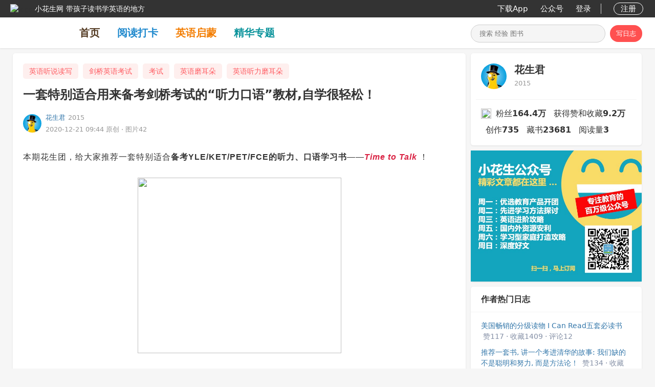

--- FILE ---
content_type: text/html; charset=utf-8
request_url: https://www.xiaohuasheng.cn/blog/8ad8635a0ada227b
body_size: 55703
content:

<!DOCTYPE html>
<html lang="zh" ng-app="demo">
<head>
    <meta http-equiv="Content-Type" content="text/html; charset=utf-8" />
    <title>一套特别适合用来备考剑桥考试的“听力口语”教材,自学很轻松！ - 小花生</title>
    <meta name="keywords" content="英语听说读写,剑桥英语考试,考试,英语磨耳朵,英语听力磨耳朵,英语听力教材,英语听力听不懂怎么办,英语口语启蒙教材,剑桥原版教材,英语考试,英语口语,英语听力,FCE考试,fce相当于什么水平,FCE" />
    <meta name="description" content="本期花生团，给大家推荐一套特别适合备考YLE/KET/PET/FCE的听力、口语学习书——Time to Talk&#160;！ 当我们学英语，或学习任何一门语言的时候，“听、说、读、写”&#160;都是zui主要的四大" />
    <meta name="robots" content="index,follow"/>
    <meta property="og:title" content="一套特别适合用来备考剑桥考试的“听力口语”教材,自学很轻松！ - 小花生"/>
    <meta property="og:description" content="本期花生团，给大家推荐一套特别适合备考YLE/KET/PET/FCE的听力、口语学习书——Time to Talk&#160;！ 当我们学英语，或学习任何一门语言的时候，“听、说、读、写”&#160;都是zui主要的四大"/>
    <meta property="og:site_name" content="小花生"/>
    <meta name="mobile-agent" content="format=html5; url=https://m.xiaohuasheng.cn/blog?id=8ad8635a0ada227b"/>
    <link href="https://www.xiaohuasheng.cn/kiddobc.ico" rel="icon"/>
    <link href="/Content/css?v=jGmhwqqmoo5oY7GJYOuZHFV-V_oxagKU_7RAZp6IQqA1" rel="stylesheet"/>

    <link rel="stylesheet" type="text/css" href="/vendor/jqueryrebox/jquery-rebox-0.1.0.css" />
    <link href="/Content/rongyun/RongIMWidget.css" rel="stylesheet" type="text/css" />
    <link href="/Content/page-1.0.css" type="text/css" rel="stylesheet"/>
    <link href="https://img.xiaohuasheng.cn/Content/template-7.6.0.css" type="text/css" rel="stylesheet"/>
    <script src="/bundles/modernizr?v=rGcoDow97GYrNMSwHq7xCCjlcB3UIY4_OhPRc6BBSQA1"></script>

    <style type="text/css">
        .hei
        {
            filter: progid:DXImageTransform.Microsoft.BasicImage(grayscale=1);
            -webkit-filter: grayscale(100%);
            -moz-filter: grayscale(100%);
            -ms-filter: grayscale(100%);
            -o-filter: grayscale(100%);
            filter: grayscale(100%);
            filter: gray;
        }
    </style>
        <script type="text/javascript">
            var _hmt = _hmt || [];
            (function () {
                var hm = document.createElement("script");
                hm.src = "https://hm.baidu.com/hm.js?cc6ff23b343982f6abc5d493e2b702d5";
                var s = document.getElementsByTagName("script")[0];
                s.parentNode.insertBefore(hm, s);

                var bp = document.createElement('script');
                var curProtocol = window.location.protocol.split(':')[0];
                if (curProtocol === 'https') {
                    bp.src = 'https://zz.bdstatic.com/linksubmit/push.js';
                }
                else {
                    bp.src = 'http://push.zhanzhang.baidu.com/push.js';
                }
                var s = document.getElementsByTagName("script")[0];
                s.parentNode.insertBefore(bp, s);
            })();
       </script>
</head>
<body style="padding-top: 94px !important;background-color: #f6f6f6;" ng-controller="main">
    
<link href="/Content/dropdown.css?v=1.0" rel="stylesheet" type="text/css" />
<script src="/Scripts/modernizr.custom.js" type="text/javascript"></script>
<div class="all_nav_sty">
    <div class="all_nav_stybg">
        <div class="all_nav_content">
            <div class="nav_logo_head" onclick="kiddoBCCommon.jumpPage($GlobalIndexUrl)" style="padding-left:20px;">
                <div class="nav_logo_img">
                    <img alt="logo" src="/Images/share_icon.png"/>
                </div>
                <div class="nav_logo_name"><span class="site_name">小花生网</span><span class="site_des">带孩子读书学英语的地方</span></div>
            </div>
            <div class="nav_content_right" style="padding-right:20px;">
                <table>
                    <tr valign="middle">
                      
                        <td>
                            <a onclick="buryingPoint.addBehaviorLog(2, 7, '')" class="all_nav_rightlink nav_message_pos" href="/app">下载App</a>
                        </td>
                        <td>
                            <a onclick="buryingPoint.addBehaviorLog(2, 8, '')" class="all_nav_rightlink nav_message_pos" href="/gzh">公众号</a>
                        </td>
                                    <td>
                                    <a class="all_nav_rightlink" style="margin-right: 15px;" href="javascript:void(0);" onclick="commonLoginDialogFunction.show()">登录</a>
                                </td>
                                <td>
                                    <div class="nav_right_line">
                                    </div>
                                </td>
                                <td>
                                    <a class="all_nav_rightlink sign_up" href="javascript:void(0);" onclick="commonLoginDialogFunction.show()">注册</a>
                                </td>
                    </tr>
                </table>
            </div>
            <div class="clear"></div>
        </div>
    </div>
   

<div class="all_tab_style site_tab_height">
    <div class="all_tab_content site_content_width">
        <div class="left2" style="display:-webkit-box;display:-ms-flexbox;display:flex;-webkit-box-align:center;-ms-flex-align:center;align-items:center; height:100%;">
            <a class="logo_title"  href="https://www.xiaohuasheng.cn/"><img src="https://www.xiaohuasheng.cn/Images/app_logo.png" alt=""/></a>
            <a onclick="buryingPoint.addBehaviorLog(2, 1, '')" class="tab_item" style="color:#533a22;" href="https://www.xiaohuasheng.cn/">首页</a>
            <a onclick="buryingPoint.addBehaviorLog(2, 2, '')" class="tab_item" style="color:#1f89cd;" href="/readingpunch">阅读打卡</a>
            <a onclick="buryingPoint.addBehaviorLog(2, 9, '')" class="tab_item" style="color:#f37d00;" href="/englishguide">英语启蒙</a>
            <a onclick="buryingPoint.addBehaviorLog(16, 3, '-1')" class="tab_item" style="color:#0c949c;" href="/subjects">精华专题</a>
            
        </div>
        <div class="right">
            <div class="nav_logo_search">
                <div class="search_exp_sty3 search_exp_divsty" style="width:261px;">
                    <input id="nav_search" class="search_exp_inputsty" placeholder="搜索 经验 图书" type="text" style="width:190px;" jqautocomplete="off" class="ac_input" />
                    <div id="btnNavSearch"><img id='nimg1' src="https://www.xiaohuasheng.cn/Images/home_search_icon.png" alt=""/><img id='nimg2' style="display:none;" src="https://www.xiaohuasheng.cn/Images/search_w.png" alt=""/></div>
                </div>
                    <a class="nav_add_article search_exp_buttonsty" href="javascript:void(0);" onclick="indexExperience.jumpAddLogPage('/add_blog')">写日志</a>
            </div>
        </div>
        <div class="clear"></div>
    </div>
</div></div>
<script src="/bundles/jquery?v=0A7s0OuTJJcoZqp6iUEoHJ_qhc9t_P0vSRDOFrEQpuM1"></script>

<script type="text/javascript">
    var $SignInPage = "https://www.xiaohuasheng.cn/login";
    var $GlobalIndexUrl = "https://www.xiaohuasheng.cn/";
    var $UserExperienceUserId = parseInt("0");
    var $IsExperiencePage = "";

    function DropDown(el) {
        this.dd = el;
        this.initEvents();
    }

    DropDown.prototype = {
        initEvents: function () {
            var obj = this;

            obj.dd.on('click', function (event) {
                $(this).toggleClass('active');
                event.stopPropagation();
            });
        }
    }

    function loginOut() {
        $.post("/Account/LoginOut",
        function (data, status) {
            window.location.reload();
        });
    }

    function loginIn() {
        window.location.href = $SignInPage;

        if (window.location.href.indexOf("Account") == -1) {
            $.cookie('SignInJumpCurrentPageCookie', window.location.href, { expires: 7, path: '/', domain: document.domain, secure: false });
        }
    }

    // 0不加水印/1加水印
    function setWatermark(action, event) {
        if (!kiddoBCCommon.judgeLogin()) {
            return;
        }

        $.post("/Home/setWatermark",
        {
            action: action,
            time: new Date().toString()
        },
        function (data, status) {
            if (data && data.length > 0) {
                alert(data);
                return;
            }

            if (action == 0) {
                $('#nav_open_watermark i').removeClass('ic-navigation-selected');
                $('#nav_open_watermark i').addClass("ic-navigation-empty ");
                $('#nav_close_watermark i').removeClass("ic-navigation-empty ");
                $('#nav_close_watermark i').addClass('ic-navigation-selected');
            } else {
                $('#nav_close_watermark i').removeClass('ic-navigation-selected');
                $('#nav_close_watermark i').addClass("ic-navigation-empty ");
                $('#nav_open_watermark i').removeClass("ic-navigation-empty ");
                $('#nav_open_watermark i').addClass('ic-navigation-selected');
            }

            event.stopPropagation();
            kiddoBCCommon.showTip(action == 0 ? '关闭水印成功' : '打开水印成功');

            setTimeout(function () {
                $('.wrapper-dropdown-5').removeClass('active');
            }, 1500);
        });
    }

    $(function () {
        var dd = new DropDown($('#nav_content_dropdown'));

        $('#nav_item_watermark').on('click', function (event) {
            $('#nav_content_dropdown_sub').toggleClass('active');
            event.stopPropagation();
        });

        $('#nav_open_watermark').on('click', function (event) {
            setWatermark(1, event);
        });

        $('#nav_close_watermark').on('click', function (event) {
            setWatermark(0, event);
        });

        $(document).click(function () {
            $('.wrapper-dropdown-5').removeClass('active');
        });

        if ($IsExperiencePage.indexOf("experience") == -1) {
            $(".search_exp_inputsty").focus(function () {
                $(".search_exp_buttonsty").hide();
                $(".search_exp_divsty").css("width", "334px");
                $(".search_exp_inputsty").css("width", "260px");
                otherPageStyle();
            });
//            $(".search_exp_inputsty").blur(function () {
//                $(".search_exp_buttonsty").show();
//                $(".search_exp_divsty").css("width", "261px");
//                $(".search_exp_inputsty").css("width", "190px");
//            });
            $('.search_exp_inputsty').bind('input propertychange', function () {
                otherPageStyle();
            });
        }
    });

    function otherPageStyle() {
        var inputText = $("#nav_search").val();

        if (inputText.length > 0) {
            $("#btnNavSearch").css("background-color", "#ff5050");
            $("#nimg1").hide();
            $("#nimg2").show();
        } else {
            $("#btnNavSearch").css("background-color", "");
            $("#nimg1").show();
            $("#nimg2").hide();
        } 
    }
</script>

    <div style="margin-bottom: 20px;">
        

<style type="text/css"> 

.new-editor-content ul, .new-editor-content ol
{
    padding-left:30px;  
}
ol 
{
    list-style-type:decimal;
}
ul 
{
    list-style-type:disc;
}
.baidu_advertisement 
{
    margin:0;
    padding:0;
    font-size:0;    
}

</style>
<script type="text/javascript">
    var $singleExp = "/blog";
    var $ExperienceId = "369394";
    var $ExperienceTitle = '一套特别适合用来备考剑桥考试的“听力口语”教材,自学很轻松！';
    var $ExperiencePic = 'https://img.xiaohuasheng.cn/20201217175954912_a9259f24c41ba4dfc09d499e2f91296b.jpg';
    var $ExperienceSummary = '本期花生团，给大家推荐一套特别适合备考YLE/KET/PET/FCE的听力、口语学习书——Time to Talk&#160;！ 当我们学英语，或学习任何一门语言的时候，“听、说、读、写”&#160;都是zui主要的四大';
    var $AddPersonalSubjectUrl = "/addpsubject";
    var vMyBlog = '/myblog';
    var vUserPage = '/user_85524/blog';
    var currentRecommendPage = 1;
    var totalRecommendPage =  "12";

    document.onscroll = function () {
        var objBlogCatalogue = $(".blog_catalogue_all");
        var objAdvertisement = $("#exp_right_bottom");
        var objRight = $(".biglayout_right");
        var objLeft = $(".div_biglayout_left");

        var scrollTop = document.documentElement.scrollTop || document.body.scrollTop;
        var vHeight = objBlogCatalogue.innerHeight();

        if (objLeft.innerHeight() < objRight.innerHeight()) {
            var objRightBottom = $("#right_margin_height");
            objRightBottom.css({ "margin-top": "15px" });
            return;
        }

        var vWindowHeight = document.documentElement.clientHeight - 94;

        if (objRight.innerHeight() > vWindowHeight) {
            if (scrollTop > (objRight.innerHeight() - vWindowHeight - 20)) {
                $(objRight).css({ "position": "fixed", "top": "auto", "bottom": homePage.calcRealBottom() + "px", "margin-left": "3px", "z-index": "999" });
                $(".card-header-padding").show();
            } else {
                $(objRight).css({ "position": "inherit", "top": "0", "bottom": "auto", "margin-left": "0", "height": "auto" });
                $(".card-header-padding").hide();
            }
        } else {
            $(objRight).css({ "position": "fixed", "top": "104px", "margin-left": "3px", "z-index": "999" });
        }

//        if (scrollTop > (objAdvertisement.offset().top + objAdvertisement.innerHeight() - 94)) {
//            $(objBlogCatalogue).css({ "position": "fixed", "top": "94px", "height": vHeight + "px", "width": "335px", "z-index": "999" });
//            $(".card-header-padding").show();
//        } else {
//            $(objBlogCatalogue).css({ "position": "inherit", "top": "0", "height": "auto" });
//            $(".card-header-padding").hide();
//        }
    }

    $(document).ready(function () {
        $('.sharing-button').mouseover(function (e) {
            Experience.showShare();

            $(".sharing-layer").bind("mouseleave", function () {
                Experience.hiddenShare();
            });
        });

        $('.sharing-icon__weibo').click(function () {
            var vUrl = "http://service.weibo.com/share/share.php";
            var vAppId = "2099663742";
            var vSiteUrl = encodeURIComponent(window.location.href);
            var vTitle = encodeURIComponent($ExperienceTitle);
            var vPics = encodeURIComponent($ExperiencePic);
            kiddoBCCommon.openShareWindow(vUrl + "?appkey=" + vAppId + "&url=" + vSiteUrl + "&title=" + vTitle + "&pic=" + vPics, "分享", 800, 650);
        });

        $('.sharing-icon__qq').click(function () {
            var vUrl = "http://connect.qq.com/widget/shareqq/index.html";
            var vSiteUrl = encodeURIComponent(window.location.href);
            var vDESC = encodeURIComponent($ExperienceTitle);
            var vPics = encodeURIComponent($ExperiencePic);
            var vSiteName = encodeURIComponent("小花生网");
            kiddoBCCommon.openShareWindow(vUrl + "?url=" + vSiteUrl + "&desc=" + vDESC + "&pics=" + vPics + "&site=" + vSiteName, "分享", 800, 650);
        });

        $('.sharing-icon__qzone').click(function () {
            var vUrl = "http://sns.qzone.qq.com/cgi-bin/qzshare/cgi_qzshare_onekey";
            var vSiteUrl = encodeURIComponent(window.location.href);
            var vTitle = encodeURIComponent($ExperienceTitle);
            var vSummary = encodeURIComponent($ExperienceSummary);
            var vPics = encodeURIComponent($ExperiencePic);
            kiddoBCCommon.openShareWindow(vUrl + "?url=" + vSiteUrl + "&title=" + vTitle + "&summary=" + vSummary + "&pics=" + vPics, "分享", 800, 650);
        });

        var divWidth = parseInt($(".div_biglayout_left").css("width").replace("px", ""));

        $('.experience_content .lazy, .ck-editor-content .lazy, .new-editor-content .lazy').each(function () {
            var imgWidth = parseInt($(this).attr("data-w")); // 图片最大宽度
            var imgRatio = parseFloat($(this).attr("data-ratio"));  // 缩放比例
            var imgHeight = 0;  // 图片实际高度

            if (divWidth > imgWidth) {
                imgHeight = imgWidth * imgRatio;
            } else {
                imgHeight = divWidth * imgRatio;
            }

            if (parseInt(imgWidth) <= 64 && parseInt(imgHeight) <= 64) {
                $(this).unwrap();
                $(this).appendTo($(this).prev());
                $(this).attr("style", "height:auto;" + "width:25px;display:inline-block;");

                var nextText = $(this).parent().next().text();
                
                if (nextText != undefined && nextText.length > 0 && $(this).parent().next().html().indexOf("<br>") == -1) {
                    $(this).parent().append($(this).parent().next().html());
                    $(this).parent().next().remove();
                }
            } else {
                $(this).attr("style", "height:" + imgHeight + "px;" + "width:" + imgWidth + "px;display:inline-block;");
            }
        });

        $(".experience_content .lazy, .ck-editor-content .lazy, .new-editor-content .lazy").lazyload({
            placeholder: "Images/grey.gif",
            effect: "fadeIn"
        });

        $(".mobile_book_info").each(function (idex, item) {
            $(item).css("cursor", "pointer");
            var guid = $(item).attr("bookguid");

            $(item).click(function () {
                kiddoBCCommon.jumpNewPage("/book/" + guid);
            });
        });

        //        $(".annex_book_review").each(function (idex, item) {
        //            $(item).css("cursor", "pointer");
        //            var bookcommentid = $(item).attr("bookcommentid");

        //            $(item).click(function () {
        //                kiddoBCCommon.jumpNewPage('/note/' + bookcommentid);
        //            });
        //        });

        //        $(".mobile_article_info").each(function (idex, item) {
        //            $(item).css("cursor", "pointer");
        //            var guid = $(item).attr("articleguid");

        //            $(item).click(function () {
        //                kiddoBCCommon.jumpNewPage("/blog/" + guid);
        //            });
        //         });
        commonLoginDialogFunction.firstGetIntoJumpLogin();
    });

//    if (parseInt(0) == 0) {
//        document.oncontextmenu = function () { return false; };
//        document.onselectstart = function () { return false; };
//        document.oncopy = function () { return false; };
//        document.oncut = function () { return false; };
//        document.onpaste = function () { return false; };
//    }
</script>
<div class="container_new">
    <a title="回到顶部" class="w-top" href="javascript:void(0)" onclick="window.scrollTo('0','0')"
        id="gtotop" hidefocus="true" style="visibility: hidden; opacity: 0;">回到顶部</a>
    <input id="hidExpReplyId" type="hidden" value="0" />
    <input id="hidRecommendArticle" type="hidden" value="[
  {
    &quot;sectionTitle&quot;: null,
    &quot;sectionCount&quot;: 0,
    &quot;isSectionLastRecord&quot;: 0,
    &quot;type&quot;: 1,
    &quot;unshowType&quot;: 0,
    &quot;source&quot;: 0,
    &quot;pk&quot;: 373941,
    &quot;pk2&quot;: 0,
    &quot;guid&quot;: &quot;d912521ad1608e34&quot;,
    &quot;time&quot;: &quot;5年前&quot;,
    &quot;publishTime&quot;: &quot;2021-01-25 09:42:17&quot;,
    &quot;date&quot;: &quot;2021-01-25&quot;,
    &quot;latestAnswerTime&quot;: null,
    &quot;latestAnswerTimeDisplayString&quot;: null,
    &quot;anonymous&quot;: 0,
    &quot;userId&quot;: 85524,
    &quot;userName&quot;: &quot;花生君&quot;,
    &quot;userPicture&quot;: &quot;181122143546831.jpg&quot;,
    &quot;title&quot;: &quot;剑桥王牌英语教材来了: 培养强劲实力, 给剑桥考试“降维打击”！&quot;,
    &quot;content&quot;: &quot;纸质练习册的版本，并且把其他音频、答案、单词表、教师书电子版等资源都给大家配齐了。 书和资源配起来，孩子在家里完全能把这套书用下来。 这套书对应的英语学习水平，参照了欧盟标准CEFR，不论是用来长期备考剑桥考试，还是用来课外“拔高”练习，都非常适合。具体的级别选择，大家可以参考下面这张表格。 下面，我...&quot;,
    &quot;shortContent&quot;: null,
    &quot;recommendReason&quot;: null,
    &quot;editor&quot;: 0,
    &quot;isResource&quot;: 0,
    &quot;resourceCount&quot;: 0,
    &quot;resourceType&quot;: 0,
    &quot;resourceTypeName&quot;: null,
    &quot;reviewId&quot;: 0,
    &quot;sensitiveWords&quot;: null,
    &quot;relatedTopic&quot;: 0,
    &quot;neverRecommendUser&quot;: 0,
    &quot;showFullTextButton&quot;: 0,
    &quot;isMoreThan500&quot;: 0,
    &quot;topicId&quot;: 0,
    &quot;topicName&quot;: null,
    &quot;topicTitle&quot;: null,
    &quot;roundTableId&quot;: 0,
    &quot;roundTableTitle&quot;: null,
    &quot;roundTableColumnId&quot;: 0,
    &quot;roundTableColumnTitle&quot;: null,
    &quot;readingDays&quot;: 0,
    &quot;readingAmount&quot;: 0,
    &quot;bookFavoriteCount&quot;: 0,
    &quot;getVoteAndFavoriteCount&quot;: 0,
    &quot;fansCount&quot;: 0,
    &quot;newBookCount&quot;: 0,
    &quot;repeatBookCount&quot;: 0,
    &quot;voice&quot;: null,
    &quot;voiceDuration&quot;: null,
    &quot;voiceDurationInt&quot;: 0,
    &quot;unFinishedBookCount&quot;: 0,
    &quot;readedCount&quot;: 0,
    &quot;booklistFrontCover&quot;: null,
    &quot;bookCount&quot;: 0,
    &quot;bookCommentCount&quot;: 0,
    &quot;ownedAges&quot;: null,
    &quot;ownedTags&quot;: null,
    &quot;recommendUserCount&quot;: 0,
    &quot;viewCount&quot;: 3581,
    &quot;contentCount&quot;: 0,
    &quot;answerCount&quot;: 0,
    &quot;notesCount&quot;: 0,
    &quot;voteCount&quot;: 11,
    &quot;commentCount&quot;: 2,
    &quot;favoriteCount&quot;: 72,
    &quot;vote&quot;: 0,
    &quot;favorite&quot;: 0,
    &quot;hotIndex&quot;: 0,
    &quot;hasVideo&quot;: 0,
    &quot;gzhFlag&quot;: 0,
    &quot;attachmentType&quot;: 0,
    &quot;pictureCount&quot;: 74,
    &quot;star&quot;: 0,
    &quot;recommendFlag&quot;: 0,
    &quot;displayNoQuestion&quot;: 0,
    &quot;displayMoreQuestion&quot;: 0,
    &quot;questionCount&quot;: 0,
    &quot;returnRelatedNotes&quot;: 0,
    &quot;finishCount&quot;: 0,
    &quot;totalMinutesSpent&quot;: 0,
    &quot;newLevelId&quot;: 0,
    &quot;oldLevelId&quot;: 0,
    &quot;cover&quot;: null,
    &quot;coverWidth&quot;: 0,
    &quot;coverHeight&quot;: 0,
    &quot;author&quot;: null,
    &quot;press&quot;: null,
    &quot;publishDate&quot;: null,
    &quot;hasThisBookUserCount&quot;: 0,
    &quot;scoreCount&quot;: 0,
    &quot;punchChildCount&quot;: 0,
    &quot;readingRecordCount&quot;: 0,
    &quot;ar&quot;: null,
    &quot;lexile&quot;: null,
    &quot;topAgeDistribution&quot;: null,
    &quot;pictureArrayJson&quot;: null,
    &quot;pictureArray&quot;: [
      {
        &quot;pk&quot;: 0,
        &quot;fileName&quot;: &quot;https://img.xiaohuasheng.cn/20210122114540300_38c40244dd071beb48e5d81390966766.jpg&quot;,
        &quot;width&quot;: 643,
        &quot;height&quot;: 585,
        &quot;url&quot;: null,
        &quot;server&quot;: 0
      },
      {
        &quot;pk&quot;: 0,
        &quot;fileName&quot;: &quot;https://img.xiaohuasheng.cn/20210122114712990_1f51cc28a9b94f9c773a0481a8ba8dd0.jpg&quot;,
        &quot;width&quot;: 358,
        &quot;height&quot;: 427,
        &quot;url&quot;: null,
        &quot;server&quot;: 0
      },
      {
        &quot;pk&quot;: 0,
        &quot;fileName&quot;: &quot;https://img.xiaohuasheng.cn/20210122114322363_82013104ea32d3987f15beaba6465288.jpg&quot;,
        &quot;width&quot;: 1080,
        &quot;height&quot;: 758,
        &quot;url&quot;: null,
        &quot;server&quot;: 0
      }
    ],
    &quot;contentOwnedTopicArray&quot;: null,
    &quot;contentOwnedTopicArrayJson&quot;: null,
    &quot;topicArrayJson&quot;: null,
    &quot;topicArray&quot;: null,
    &quot;childArrayJson&quot;: null,
    &quot;childArray&quot;: [
      {
        &quot;childId&quot;: 87618,
        &quot;userId&quot;: 85524,
        &quot;guid&quot;: &quot;658C55E0-657D-4079-9BFD-93DD1015A0FD&quot;,
        &quot;daughterOrSon&quot;: 0,
        &quot;nickname&quot;: &quot;花生微店&quot;,
        &quot;birthday&quot;: &quot;2015-07-01&quot;,
        &quot;zodiac&quot;: 4,
        &quot;picture&quot;: &quot;childadd_default.png&quot;,
        &quot;ageInMonth&quot;: 127,
        &quot;ageDisplay&quot;: &quot;10岁&quot;,
        &quot;readingAgeId&quot;: 0
      }
    ],
    &quot;bookArrayJson&quot;: null,
    &quot;bookArray&quot;: null,
    &quot;questionArrayJson&quot;: null,
    &quot;questionArray&quot;: null,
    &quot;roundTableArrayJson&quot;: null,
    &quot;roundTableArray&quot;: null,
    &quot;resourceTopicArrayJson&quot;: null,
    &quot;resourceTopicArray&quot;: null,
    &quot;recommendForYouPictureArrayJson&quot;: null,
    &quot;recommendForYouPictureArray&quot;: null,
    &quot;recommendForYouFriendArrayJson&quot;: null,
    &quot;recommendForYouFriendArray&quot;: null,
    &quot;xhsLevelLatestVideoArrayJson&quot;: null,
    &quot;xhsLevelLatestVideoArray&quot;: null,
    &quot;childLevelArrayJson&quot;: null,
    &quot;childLevelArray&quot;: null,
    &quot;similarLevelChildReadBookArrayJson&quot;: null,
    &quot;similarLevelChildReadBookArray&quot;: null,
    &quot;resourceInNotesArray&quot;: null,
    &quot;anliResource&quot;: null,
    &quot;latestSpecialColumn&quot;: null,
    &quot;specialColumnList&quot;: null
  },
  {
    &quot;sectionTitle&quot;: null,
    &quot;sectionCount&quot;: 0,
    &quot;isSectionLastRecord&quot;: 0,
    &quot;type&quot;: 1,
    &quot;unshowType&quot;: 0,
    &quot;source&quot;: 0,
    &quot;pk&quot;: 217960,
    &quot;pk2&quot;: 0,
    &quot;guid&quot;: &quot;b2f531a12f94fb57&quot;,
    &quot;time&quot;: &quot;6年前&quot;,
    &quot;publishTime&quot;: &quot;2019-04-29 18:03:23&quot;,
    &quot;date&quot;: &quot;2019-04-29&quot;,
    &quot;latestAnswerTime&quot;: null,
    &quot;latestAnswerTimeDisplayString&quot;: null,
    &quot;anonymous&quot;: 0,
    &quot;userId&quot;: 85524,
    &quot;userName&quot;: &quot;花生君&quot;,
    &quot;userPicture&quot;: &quot;181122143546831.jpg&quot;,
    &quot;title&quot;: &quot;国家地理小学生新版英语教材：开眼界、练口语，在家很好用！&quot;,
    &quot;content&quot;: &quot;教材2012年推出以来，在全球市场得到认可，它的新鲜选题和素材，时尚的语言元素、丰富的跨文化交流，都非常契合当下少儿教育对全球化视角的强调。 Wonderful World也是国内不少双语学校、培训机构正在使用的学练教材。配套资源丰富：有练习、音频、视频、答案，所以也非常适合小学生在家自学使用...&quot;,
    &quot;shortContent&quot;: null,
    &quot;recommendReason&quot;: null,
    &quot;editor&quot;: 0,
    &quot;isResource&quot;: 0,
    &quot;resourceCount&quot;: 0,
    &quot;resourceType&quot;: 0,
    &quot;resourceTypeName&quot;: null,
    &quot;reviewId&quot;: 0,
    &quot;sensitiveWords&quot;: null,
    &quot;relatedTopic&quot;: 0,
    &quot;neverRecommendUser&quot;: 0,
    &quot;showFullTextButton&quot;: 0,
    &quot;isMoreThan500&quot;: 0,
    &quot;topicId&quot;: 2661,
    &quot;topicName&quot;: &quot;国家地理NGL&quot;,
    &quot;topicTitle&quot;: &quot;国家地理NGL&quot;,
    &quot;roundTableId&quot;: 0,
    &quot;roundTableTitle&quot;: null,
    &quot;roundTableColumnId&quot;: 0,
    &quot;roundTableColumnTitle&quot;: null,
    &quot;readingDays&quot;: 0,
    &quot;readingAmount&quot;: 0,
    &quot;bookFavoriteCount&quot;: 0,
    &quot;getVoteAndFavoriteCount&quot;: 0,
    &quot;fansCount&quot;: 0,
    &quot;newBookCount&quot;: 0,
    &quot;repeatBookCount&quot;: 0,
    &quot;voice&quot;: null,
    &quot;voiceDuration&quot;: null,
    &quot;voiceDurationInt&quot;: 0,
    &quot;unFinishedBookCount&quot;: 0,
    &quot;readedCount&quot;: 0,
    &quot;booklistFrontCover&quot;: null,
    &quot;bookCount&quot;: 0,
    &quot;bookCommentCount&quot;: 0,
    &quot;ownedAges&quot;: null,
    &quot;ownedTags&quot;: null,
    &quot;recommendUserCount&quot;: 0,
    &quot;viewCount&quot;: 8926,
    &quot;contentCount&quot;: 0,
    &quot;answerCount&quot;: 0,
    &quot;notesCount&quot;: 0,
    &quot;voteCount&quot;: 16,
    &quot;commentCount&quot;: 5,
    &quot;favoriteCount&quot;: 154,
    &quot;vote&quot;: 0,
    &quot;favorite&quot;: 0,
    &quot;hotIndex&quot;: 0,
    &quot;hasVideo&quot;: 0,
    &quot;gzhFlag&quot;: 0,
    &quot;attachmentType&quot;: 0,
    &quot;pictureCount&quot;: 59,
    &quot;star&quot;: 0,
    &quot;recommendFlag&quot;: 0,
    &quot;displayNoQuestion&quot;: 0,
    &quot;displayMoreQuestion&quot;: 0,
    &quot;questionCount&quot;: 0,
    &quot;returnRelatedNotes&quot;: 0,
    &quot;finishCount&quot;: 0,
    &quot;totalMinutesSpent&quot;: 0,
    &quot;newLevelId&quot;: 0,
    &quot;oldLevelId&quot;: 0,
    &quot;cover&quot;: null,
    &quot;coverWidth&quot;: 0,
    &quot;coverHeight&quot;: 0,
    &quot;author&quot;: null,
    &quot;press&quot;: null,
    &quot;publishDate&quot;: null,
    &quot;hasThisBookUserCount&quot;: 0,
    &quot;scoreCount&quot;: 0,
    &quot;punchChildCount&quot;: 0,
    &quot;readingRecordCount&quot;: 0,
    &quot;ar&quot;: null,
    &quot;lexile&quot;: null,
    &quot;topAgeDistribution&quot;: null,
    &quot;pictureArrayJson&quot;: null,
    &quot;pictureArray&quot;: [
      {
        &quot;pk&quot;: 0,
        &quot;fileName&quot;: &quot;https://img.xiaohuasheng.cn/20190429175117995_1359dce1a89dea85121b4a09fb251b9f.jpg&quot;,
        &quot;width&quot;: 1080,
        &quot;height&quot;: 608,
        &quot;url&quot;: null,
        &quot;server&quot;: 0
      },
      {
        &quot;pk&quot;: 0,
        &quot;fileName&quot;: &quot;https://img.xiaohuasheng.cn/20190429175117494_3083834fc73a341b429f25beccc6570e.jpg&quot;,
        &quot;width&quot;: 593,
        &quot;height&quot;: 303,
        &quot;url&quot;: null,
        &quot;server&quot;: 0
      },
      {
        &quot;pk&quot;: 0,
        &quot;fileName&quot;: &quot;https://img.xiaohuasheng.cn/20190429175034454_eeb9b2dbfb4198971f9ff585a7a236d1.jpg&quot;,
        &quot;width&quot;: 592,
        &quot;height&quot;: 302,
        &quot;url&quot;: null,
        &quot;server&quot;: 0
      }
    ],
    &quot;contentOwnedTopicArray&quot;: [
      {
        &quot;pk&quot;: 2661,
        &quot;pk2&quot;: 0,
        &quot;name&quot;: &quot;国家地理NGL&quot;,
        &quot;originalName&quot;: null,
        &quot;introduction&quot;: null,
        &quot;grade&quot;: null,
        &quot;selected&quot;: false,
        &quot;selectedInt&quot;: 0,
        &quot;viewCount&quot;: 0,
        &quot;count&quot;: 0,
        &quot;isHot&quot;: 0,
        &quot;isNew&quot;: 0,
        &quot;isMax&quot;: 0,
        &quot;currentCategory&quot;: 0,
        &quot;categoryColor&quot;: null,
        &quot;status&quot;: 0,
        &quot;statusName&quot;: null,
        &quot;answerCount&quot;: 0,
        &quot;contentCount&quot;: 0,
        &quot;totalFavoriteCount&quot;: 0,
        &quot;level&quot;: 0,
        &quot;roundTableCount&quot;: 0
      },
      {
        &quot;pk&quot;: 13,
        &quot;pk2&quot;: 0,
        &quot;name&quot;: &quot;历史地理启蒙&quot;,
        &quot;originalName&quot;: null,
        &quot;introduction&quot;: null,
        &quot;grade&quot;: null,
        &quot;selected&quot;: false,
        &quot;selectedInt&quot;: 0,
        &quot;viewCount&quot;: 0,
        &quot;count&quot;: 0,
        &quot;isHot&quot;: 0,
        &quot;isNew&quot;: 0,
        &quot;isMax&quot;: 0,
        &quot;currentCategory&quot;: 0,
        &quot;categoryColor&quot;: null,
        &quot;status&quot;: 0,
        &quot;statusName&quot;: null,
        &quot;answerCount&quot;: 0,
        &quot;contentCount&quot;: 0,
        &quot;totalFavoriteCount&quot;: 0,
        &quot;level&quot;: 0,
        &quot;roundTableCount&quot;: 0
      }
    ],
    &quot;contentOwnedTopicArrayJson&quot;: null,
    &quot;topicArrayJson&quot;: null,
    &quot;topicArray&quot;: null,
    &quot;childArrayJson&quot;: null,
    &quot;childArray&quot;: [
      {
        &quot;childId&quot;: 87618,
        &quot;userId&quot;: 85524,
        &quot;guid&quot;: &quot;658C55E0-657D-4079-9BFD-93DD1015A0FD&quot;,
        &quot;daughterOrSon&quot;: 0,
        &quot;nickname&quot;: &quot;花生微店&quot;,
        &quot;birthday&quot;: &quot;2015-07-01&quot;,
        &quot;zodiac&quot;: 4,
        &quot;picture&quot;: &quot;childadd_default.png&quot;,
        &quot;ageInMonth&quot;: 127,
        &quot;ageDisplay&quot;: &quot;10岁&quot;,
        &quot;readingAgeId&quot;: 0
      }
    ],
    &quot;bookArrayJson&quot;: null,
    &quot;bookArray&quot;: null,
    &quot;questionArrayJson&quot;: null,
    &quot;questionArray&quot;: null,
    &quot;roundTableArrayJson&quot;: null,
    &quot;roundTableArray&quot;: null,
    &quot;resourceTopicArrayJson&quot;: null,
    &quot;resourceTopicArray&quot;: null,
    &quot;recommendForYouPictureArrayJson&quot;: null,
    &quot;recommendForYouPictureArray&quot;: null,
    &quot;recommendForYouFriendArrayJson&quot;: null,
    &quot;recommendForYouFriendArray&quot;: null,
    &quot;xhsLevelLatestVideoArrayJson&quot;: null,
    &quot;xhsLevelLatestVideoArray&quot;: null,
    &quot;childLevelArrayJson&quot;: null,
    &quot;childLevelArray&quot;: null,
    &quot;similarLevelChildReadBookArrayJson&quot;: null,
    &quot;similarLevelChildReadBookArray&quot;: null,
    &quot;resourceInNotesArray&quot;: null,
    &quot;anliResource&quot;: null,
    &quot;latestSpecialColumn&quot;: null,
    &quot;specialColumnList&quot;: null
  },
  {
    &quot;sectionTitle&quot;: null,
    &quot;sectionCount&quot;: 0,
    &quot;isSectionLastRecord&quot;: 0,
    &quot;type&quot;: 1,
    &quot;unshowType&quot;: 0,
    &quot;source&quot;: 0,
    &quot;pk&quot;: 272267,
    &quot;pk2&quot;: 0,
    &quot;guid&quot;: &quot;307f29bdfc5a83eb&quot;,
    &quot;time&quot;: &quot;5年前&quot;,
    &quot;publishTime&quot;: &quot;2020-03-23 10:07:32&quot;,
    &quot;date&quot;: &quot;2020-03-23&quot;,
    &quot;latestAnswerTime&quot;: null,
    &quot;latestAnswerTimeDisplayString&quot;: null,
    &quot;anonymous&quot;: 0,
    &quot;userId&quot;: 85524,
    &quot;userName&quot;: &quot;花生君&quot;,
    &quot;userPicture&quot;: &quot;181122143546831.jpg&quot;,
    &quot;title&quot;: &quot;国家地理“小托福”备考教材：学英语、看世界、过考试关，在家也好用！&quot;,
    &quot;content&quot;: &quot;今天要给大家带来一套来自 National Geographic Learning（国家地理学习）出版社的英语听说读写系统教材Time Zones《时区》，是“小托福”考试的官方推荐教材，适合小学-初中阶段的孩子使用。 Time Zones 是TOEFL Primary（小托福）中国管理中心官方...&quot;,
    &quot;shortContent&quot;: null,
    &quot;recommendReason&quot;: null,
    &quot;editor&quot;: 0,
    &quot;isResource&quot;: 0,
    &quot;resourceCount&quot;: 0,
    &quot;resourceType&quot;: 0,
    &quot;resourceTypeName&quot;: null,
    &quot;reviewId&quot;: 0,
    &quot;sensitiveWords&quot;: null,
    &quot;relatedTopic&quot;: 0,
    &quot;neverRecommendUser&quot;: 0,
    &quot;showFullTextButton&quot;: 0,
    &quot;isMoreThan500&quot;: 0,
    &quot;topicId&quot;: 2661,
    &quot;topicName&quot;: &quot;国家地理NGL&quot;,
    &quot;topicTitle&quot;: &quot;国家地理NGL&quot;,
    &quot;roundTableId&quot;: 0,
    &quot;roundTableTitle&quot;: null,
    &quot;roundTableColumnId&quot;: 0,
    &quot;roundTableColumnTitle&quot;: null,
    &quot;readingDays&quot;: 0,
    &quot;readingAmount&quot;: 0,
    &quot;bookFavoriteCount&quot;: 0,
    &quot;getVoteAndFavoriteCount&quot;: 0,
    &quot;fansCount&quot;: 0,
    &quot;newBookCount&quot;: 0,
    &quot;repeatBookCount&quot;: 0,
    &quot;voice&quot;: null,
    &quot;voiceDuration&quot;: null,
    &quot;voiceDurationInt&quot;: 0,
    &quot;unFinishedBookCount&quot;: 0,
    &quot;readedCount&quot;: 0,
    &quot;booklistFrontCover&quot;: null,
    &quot;bookCount&quot;: 0,
    &quot;bookCommentCount&quot;: 0,
    &quot;ownedAges&quot;: null,
    &quot;ownedTags&quot;: null,
    &quot;recommendUserCount&quot;: 0,
    &quot;viewCount&quot;: 7188,
    &quot;contentCount&quot;: 0,
    &quot;answerCount&quot;: 0,
    &quot;notesCount&quot;: 0,
    &quot;voteCount&quot;: 27,
    &quot;commentCount&quot;: 8,
    &quot;favoriteCount&quot;: 184,
    &quot;vote&quot;: 0,
    &quot;favorite&quot;: 0,
    &quot;hotIndex&quot;: 0,
    &quot;hasVideo&quot;: 0,
    &quot;gzhFlag&quot;: 0,
    &quot;attachmentType&quot;: 0,
    &quot;pictureCount&quot;: 89,
    &quot;star&quot;: 0,
    &quot;recommendFlag&quot;: 0,
    &quot;displayNoQuestion&quot;: 0,
    &quot;displayMoreQuestion&quot;: 0,
    &quot;questionCount&quot;: 0,
    &quot;returnRelatedNotes&quot;: 0,
    &quot;finishCount&quot;: 0,
    &quot;totalMinutesSpent&quot;: 0,
    &quot;newLevelId&quot;: 0,
    &quot;oldLevelId&quot;: 0,
    &quot;cover&quot;: null,
    &quot;coverWidth&quot;: 0,
    &quot;coverHeight&quot;: 0,
    &quot;author&quot;: null,
    &quot;press&quot;: null,
    &quot;publishDate&quot;: null,
    &quot;hasThisBookUserCount&quot;: 0,
    &quot;scoreCount&quot;: 0,
    &quot;punchChildCount&quot;: 0,
    &quot;readingRecordCount&quot;: 0,
    &quot;ar&quot;: null,
    &quot;lexile&quot;: null,
    &quot;topAgeDistribution&quot;: null,
    &quot;pictureArrayJson&quot;: null,
    &quot;pictureArray&quot;: [
      {
        &quot;pk&quot;: 0,
        &quot;fileName&quot;: &quot;https://img.xiaohuasheng.cn/20200323100340025_e2a8d15a4c5adf2ba82c626ff2695a90.jpg&quot;,
        &quot;width&quot;: 575,
        &quot;height&quot;: 485,
        &quot;url&quot;: null,
        &quot;server&quot;: 0
      },
      {
        &quot;pk&quot;: 0,
        &quot;fileName&quot;: &quot;https://img.xiaohuasheng.cn/20200323100522613_c02a85e05ab5a12980de40d45a4d9a02.jpg&quot;,
        &quot;width&quot;: 1080,
        &quot;height&quot;: 810,
        &quot;url&quot;: null,
        &quot;server&quot;: 0
      },
      {
        &quot;pk&quot;: 0,
        &quot;fileName&quot;: &quot;https://img.xiaohuasheng.cn/20200323100521550_2603cb11c4195e4efcda374edd556248.jpg&quot;,
        &quot;width&quot;: 1080,
        &quot;height&quot;: 810,
        &quot;url&quot;: null,
        &quot;server&quot;: 0
      }
    ],
    &quot;contentOwnedTopicArray&quot;: [
      {
        &quot;pk&quot;: 2661,
        &quot;pk2&quot;: 0,
        &quot;name&quot;: &quot;国家地理NGL&quot;,
        &quot;originalName&quot;: null,
        &quot;introduction&quot;: null,
        &quot;grade&quot;: null,
        &quot;selected&quot;: false,
        &quot;selectedInt&quot;: 0,
        &quot;viewCount&quot;: 0,
        &quot;count&quot;: 0,
        &quot;isHot&quot;: 0,
        &quot;isNew&quot;: 0,
        &quot;isMax&quot;: 0,
        &quot;currentCategory&quot;: 0,
        &quot;categoryColor&quot;: null,
        &quot;status&quot;: 0,
        &quot;statusName&quot;: null,
        &quot;answerCount&quot;: 0,
        &quot;contentCount&quot;: 0,
        &quot;totalFavoriteCount&quot;: 0,
        &quot;level&quot;: 0,
        &quot;roundTableCount&quot;: 0
      },
      {
        &quot;pk&quot;: 13,
        &quot;pk2&quot;: 0,
        &quot;name&quot;: &quot;历史地理启蒙&quot;,
        &quot;originalName&quot;: null,
        &quot;introduction&quot;: null,
        &quot;grade&quot;: null,
        &quot;selected&quot;: false,
        &quot;selectedInt&quot;: 0,
        &quot;viewCount&quot;: 0,
        &quot;count&quot;: 0,
        &quot;isHot&quot;: 0,
        &quot;isNew&quot;: 0,
        &quot;isMax&quot;: 0,
        &quot;currentCategory&quot;: 0,
        &quot;categoryColor&quot;: null,
        &quot;status&quot;: 0,
        &quot;statusName&quot;: null,
        &quot;answerCount&quot;: 0,
        &quot;contentCount&quot;: 0,
        &quot;totalFavoriteCount&quot;: 0,
        &quot;level&quot;: 0,
        &quot;roundTableCount&quot;: 0
      }
    ],
    &quot;contentOwnedTopicArrayJson&quot;: null,
    &quot;topicArrayJson&quot;: null,
    &quot;topicArray&quot;: null,
    &quot;childArrayJson&quot;: null,
    &quot;childArray&quot;: [
      {
        &quot;childId&quot;: 87618,
        &quot;userId&quot;: 85524,
        &quot;guid&quot;: &quot;658C55E0-657D-4079-9BFD-93DD1015A0FD&quot;,
        &quot;daughterOrSon&quot;: 0,
        &quot;nickname&quot;: &quot;花生微店&quot;,
        &quot;birthday&quot;: &quot;2015-07-01&quot;,
        &quot;zodiac&quot;: 4,
        &quot;picture&quot;: &quot;childadd_default.png&quot;,
        &quot;ageInMonth&quot;: 127,
        &quot;ageDisplay&quot;: &quot;10岁&quot;,
        &quot;readingAgeId&quot;: 0
      }
    ],
    &quot;bookArrayJson&quot;: null,
    &quot;bookArray&quot;: null,
    &quot;questionArrayJson&quot;: null,
    &quot;questionArray&quot;: null,
    &quot;roundTableArrayJson&quot;: null,
    &quot;roundTableArray&quot;: null,
    &quot;resourceTopicArrayJson&quot;: null,
    &quot;resourceTopicArray&quot;: null,
    &quot;recommendForYouPictureArrayJson&quot;: null,
    &quot;recommendForYouPictureArray&quot;: null,
    &quot;recommendForYouFriendArrayJson&quot;: null,
    &quot;recommendForYouFriendArray&quot;: null,
    &quot;xhsLevelLatestVideoArrayJson&quot;: null,
    &quot;xhsLevelLatestVideoArray&quot;: null,
    &quot;childLevelArrayJson&quot;: null,
    &quot;childLevelArray&quot;: null,
    &quot;similarLevelChildReadBookArrayJson&quot;: null,
    &quot;similarLevelChildReadBookArray&quot;: null,
    &quot;resourceInNotesArray&quot;: null,
    &quot;anliResource&quot;: null,
    &quot;latestSpecialColumn&quot;: null,
    &quot;specialColumnList&quot;: null
  },
  {
    &quot;sectionTitle&quot;: null,
    &quot;sectionCount&quot;: 0,
    &quot;isSectionLastRecord&quot;: 0,
    &quot;type&quot;: 1,
    &quot;unshowType&quot;: 0,
    &quot;source&quot;: 0,
    &quot;pk&quot;: 270576,
    &quot;pk2&quot;: 0,
    &quot;guid&quot;: &quot;788bbe07f527f13d&quot;,
    &quot;time&quot;: &quot;5年前&quot;,
    &quot;publishTime&quot;: &quot;2020-03-16 18:21:57&quot;,
    &quot;date&quot;: &quot;2020-03-16&quot;,
    &quot;latestAnswerTime&quot;: null,
    &quot;latestAnswerTimeDisplayString&quot;: null,
    &quot;anonymous&quot;: 0,
    &quot;userId&quot;: 1353701,
    &quot;userName&quot;: &quot;挺仔周&quot;,
    &quot;userPicture&quot;: &quot;20220505114658.jpg&quot;,
    &quot;title&quot;: &quot;42天过PET，口语接近满分，我们是这样备考的&quot;,
    &quot;content&quot;: &quot;提示，备考时间充分的情况下，一定一定一定要先过单词关，后面一定受益很多。 听力，半放弃。 笔试部分漏洞巨大，口语完全是“黑洞”，所以没办法把晚上的时间再匀给听力。我们的做法是，早上上学的路上，把听原版书改成听真题音频。考前做了3套真题。此处，老娘亲必须向娃鞠躬道歉。娃反复要求过，要做听力真题，但是...&quot;,
    &quot;shortContent&quot;: null,
    &quot;recommendReason&quot;: null,
    &quot;editor&quot;: 0,
    &quot;isResource&quot;: 0,
    &quot;resourceCount&quot;: 0,
    &quot;resourceType&quot;: 0,
    &quot;resourceTypeName&quot;: null,
    &quot;reviewId&quot;: 0,
    &quot;sensitiveWords&quot;: null,
    &quot;relatedTopic&quot;: 0,
    &quot;neverRecommendUser&quot;: 0,
    &quot;showFullTextButton&quot;: 0,
    &quot;isMoreThan500&quot;: 0,
    &quot;topicId&quot;: 6244,
    &quot;topicName&quot;: &quot;英语听说读写&quot;,
    &quot;topicTitle&quot;: &quot;英语听说读写&quot;,
    &quot;roundTableId&quot;: 0,
    &quot;roundTableTitle&quot;: null,
    &quot;roundTableColumnId&quot;: 0,
    &quot;roundTableColumnTitle&quot;: null,
    &quot;readingDays&quot;: 0,
    &quot;readingAmount&quot;: 0,
    &quot;bookFavoriteCount&quot;: 0,
    &quot;getVoteAndFavoriteCount&quot;: 0,
    &quot;fansCount&quot;: 0,
    &quot;newBookCount&quot;: 0,
    &quot;repeatBookCount&quot;: 0,
    &quot;voice&quot;: null,
    &quot;voiceDuration&quot;: null,
    &quot;voiceDurationInt&quot;: 0,
    &quot;unFinishedBookCount&quot;: 0,
    &quot;readedCount&quot;: 0,
    &quot;booklistFrontCover&quot;: null,
    &quot;bookCount&quot;: 0,
    &quot;bookCommentCount&quot;: 0,
    &quot;ownedAges&quot;: null,
    &quot;ownedTags&quot;: null,
    &quot;recommendUserCount&quot;: 0,
    &quot;viewCount&quot;: 12830,
    &quot;contentCount&quot;: 0,
    &quot;answerCount&quot;: 0,
    &quot;notesCount&quot;: 0,
    &quot;voteCount&quot;: 47,
    &quot;commentCount&quot;: 29,
    &quot;favoriteCount&quot;: 337,
    &quot;vote&quot;: 0,
    &quot;favorite&quot;: 0,
    &quot;hotIndex&quot;: 0,
    &quot;hasVideo&quot;: 0,
    &quot;gzhFlag&quot;: 0,
    &quot;attachmentType&quot;: 0,
    &quot;pictureCount&quot;: 3,
    &quot;star&quot;: 0,
    &quot;recommendFlag&quot;: 0,
    &quot;displayNoQuestion&quot;: 0,
    &quot;displayMoreQuestion&quot;: 0,
    &quot;questionCount&quot;: 0,
    &quot;returnRelatedNotes&quot;: 0,
    &quot;finishCount&quot;: 0,
    &quot;totalMinutesSpent&quot;: 0,
    &quot;newLevelId&quot;: 0,
    &quot;oldLevelId&quot;: 0,
    &quot;cover&quot;: null,
    &quot;coverWidth&quot;: 0,
    &quot;coverHeight&quot;: 0,
    &quot;author&quot;: null,
    &quot;press&quot;: null,
    &quot;publishDate&quot;: null,
    &quot;hasThisBookUserCount&quot;: 0,
    &quot;scoreCount&quot;: 0,
    &quot;punchChildCount&quot;: 0,
    &quot;readingRecordCount&quot;: 0,
    &quot;ar&quot;: null,
    &quot;lexile&quot;: null,
    &quot;topAgeDistribution&quot;: null,
    &quot;pictureArrayJson&quot;: null,
    &quot;pictureArray&quot;: [
      {
        &quot;pk&quot;: 0,
        &quot;fileName&quot;: &quot;https://img.xiaohuasheng.cn/attached/image/20200314/20200314230557_3224.jpg&quot;,
        &quot;width&quot;: 1070,
        &quot;height&quot;: 867,
        &quot;url&quot;: null,
        &quot;server&quot;: 0
      },
      {
        &quot;pk&quot;: 0,
        &quot;fileName&quot;: &quot;https://img.xiaohuasheng.cn/attached/image/20200314/20200314230653_5673.jpg&quot;,
        &quot;width&quot;: 1080,
        &quot;height&quot;: 931,
        &quot;url&quot;: null,
        &quot;server&quot;: 0
      },
      {
        &quot;pk&quot;: 0,
        &quot;fileName&quot;: &quot;https://img.xiaohuasheng.cn/attached/image/20200315/20200315104346_9951.jpg&quot;,
        &quot;width&quot;: 1080,
        &quot;height&quot;: 1440,
        &quot;url&quot;: null,
        &quot;server&quot;: 0
      }
    ],
    &quot;contentOwnedTopicArray&quot;: [
      {
        &quot;pk&quot;: 6244,
        &quot;pk2&quot;: 0,
        &quot;name&quot;: &quot;英语听说读写&quot;,
        &quot;originalName&quot;: null,
        &quot;introduction&quot;: null,
        &quot;grade&quot;: null,
        &quot;selected&quot;: false,
        &quot;selectedInt&quot;: 0,
        &quot;viewCount&quot;: 0,
        &quot;count&quot;: 0,
        &quot;isHot&quot;: 0,
        &quot;isNew&quot;: 0,
        &quot;isMax&quot;: 0,
        &quot;currentCategory&quot;: 0,
        &quot;categoryColor&quot;: null,
        &quot;status&quot;: 0,
        &quot;statusName&quot;: null,
        &quot;answerCount&quot;: 0,
        &quot;contentCount&quot;: 0,
        &quot;totalFavoriteCount&quot;: 0,
        &quot;level&quot;: 0,
        &quot;roundTableCount&quot;: 0
      },
      {
        &quot;pk&quot;: 2411,
        &quot;pk2&quot;: 0,
        &quot;name&quot;: &quot;PET&quot;,
        &quot;originalName&quot;: null,
        &quot;introduction&quot;: null,
        &quot;grade&quot;: null,
        &quot;selected&quot;: false,
        &quot;selectedInt&quot;: 0,
        &quot;viewCount&quot;: 0,
        &quot;count&quot;: 0,
        &quot;isHot&quot;: 0,
        &quot;isNew&quot;: 0,
        &quot;isMax&quot;: 0,
        &quot;currentCategory&quot;: 0,
        &quot;categoryColor&quot;: null,
        &quot;status&quot;: 0,
        &quot;statusName&quot;: null,
        &quot;answerCount&quot;: 0,
        &quot;contentCount&quot;: 0,
        &quot;totalFavoriteCount&quot;: 0,
        &quot;level&quot;: 0,
        &quot;roundTableCount&quot;: 0
      },
      {
        &quot;pk&quot;: 761,
        &quot;pk2&quot;: 0,
        &quot;name&quot;: &quot;剑桥英语考试&quot;,
        &quot;originalName&quot;: null,
        &quot;introduction&quot;: null,
        &quot;grade&quot;: null,
        &quot;selected&quot;: false,
        &quot;selectedInt&quot;: 0,
        &quot;viewCount&quot;: 0,
        &quot;count&quot;: 0,
        &quot;isHot&quot;: 0,
        &quot;isNew&quot;: 0,
        &quot;isMax&quot;: 0,
        &quot;currentCategory&quot;: 0,
        &quot;categoryColor&quot;: null,
        &quot;status&quot;: 0,
        &quot;statusName&quot;: null,
        &quot;answerCount&quot;: 0,
        &quot;contentCount&quot;: 0,
        &quot;totalFavoriteCount&quot;: 0,
        &quot;level&quot;: 0,
        &quot;roundTableCount&quot;: 0
      }
    ],
    &quot;contentOwnedTopicArrayJson&quot;: null,
    &quot;topicArrayJson&quot;: null,
    &quot;topicArray&quot;: null,
    &quot;childArrayJson&quot;: null,
    &quot;childArray&quot;: [
      {
        &quot;childId&quot;: 810998,
        &quot;userId&quot;: 1353701,
        &quot;guid&quot;: &quot;492BCD68-1123-4B6A-9BE6-3230822D3FFD&quot;,
        &quot;daughterOrSon&quot;: 0,
        &quot;nickname&quot;: &quot;瀚子哥&quot;,
        &quot;birthday&quot;: &quot;2011-02-21&quot;,
        &quot;zodiac&quot;: 12,
        &quot;picture&quot;: null,
        &quot;ageInMonth&quot;: 179,
        &quot;ageDisplay&quot;: &quot;14岁&quot;,
        &quot;readingAgeId&quot;: 0
      }
    ],
    &quot;bookArrayJson&quot;: null,
    &quot;bookArray&quot;: null,
    &quot;questionArrayJson&quot;: null,
    &quot;questionArray&quot;: null,
    &quot;roundTableArrayJson&quot;: null,
    &quot;roundTableArray&quot;: null,
    &quot;resourceTopicArrayJson&quot;: null,
    &quot;resourceTopicArray&quot;: null,
    &quot;recommendForYouPictureArrayJson&quot;: null,
    &quot;recommendForYouPictureArray&quot;: null,
    &quot;recommendForYouFriendArrayJson&quot;: null,
    &quot;recommendForYouFriendArray&quot;: null,
    &quot;xhsLevelLatestVideoArrayJson&quot;: null,
    &quot;xhsLevelLatestVideoArray&quot;: null,
    &quot;childLevelArrayJson&quot;: null,
    &quot;childLevelArray&quot;: null,
    &quot;similarLevelChildReadBookArrayJson&quot;: null,
    &quot;similarLevelChildReadBookArray&quot;: null,
    &quot;resourceInNotesArray&quot;: null,
    &quot;anliResource&quot;: null,
    &quot;latestSpecialColumn&quot;: null,
    &quot;specialColumnList&quot;: null
  },
  {
    &quot;sectionTitle&quot;: null,
    &quot;sectionCount&quot;: 0,
    &quot;isSectionLastRecord&quot;: 0,
    &quot;type&quot;: 1,
    &quot;unshowType&quot;: 0,
    &quot;source&quot;: 0,
    &quot;pk&quot;: 358806,
    &quot;pk2&quot;: 0,
    &quot;guid&quot;: &quot;a55c696bfc983014&quot;,
    &quot;time&quot;: &quot;5年前&quot;,
    &quot;publishTime&quot;: &quot;2020-09-27 21:36:27&quot;,
    &quot;date&quot;: &quot;2020-09-27&quot;,
    &quot;latestAnswerTime&quot;: null,
    &quot;latestAnswerTimeDisplayString&quot;: null,
    &quot;anonymous&quot;: 0,
    &quot;userId&quot;: 85524,
    &quot;userName&quot;: &quot;花生君&quot;,
    &quot;userPicture&quot;: &quot;181122143546831.jpg&quot;,
    &quot;title&quot;: &quot;一本书练会美式纯正发音：不到一节外教课的钱，口语听力彻底变了！&quot;,
    &quot;content&quot;: &quot;这是一套美国经典口语教材——Well Said，它是国家地理专门针对少儿口语的学习和训练而出的教材。     这个系列的教材大家应该很熟悉了。它由全球zui大、专为K12提供学习资源的圣智集团（Cengage）与美国国家地理学习（National Geographic Learning）合作开发...&quot;,
    &quot;shortContent&quot;: null,
    &quot;recommendReason&quot;: null,
    &quot;editor&quot;: 0,
    &quot;isResource&quot;: 0,
    &quot;resourceCount&quot;: 0,
    &quot;resourceType&quot;: 0,
    &quot;resourceTypeName&quot;: null,
    &quot;reviewId&quot;: 0,
    &quot;sensitiveWords&quot;: null,
    &quot;relatedTopic&quot;: 0,
    &quot;neverRecommendUser&quot;: 0,
    &quot;showFullTextButton&quot;: 0,
    &quot;isMoreThan500&quot;: 0,
    &quot;topicId&quot;: 0,
    &quot;topicName&quot;: null,
    &quot;topicTitle&quot;: null,
    &quot;roundTableId&quot;: 0,
    &quot;roundTableTitle&quot;: null,
    &quot;roundTableColumnId&quot;: 0,
    &quot;roundTableColumnTitle&quot;: null,
    &quot;readingDays&quot;: 0,
    &quot;readingAmount&quot;: 0,
    &quot;bookFavoriteCount&quot;: 0,
    &quot;getVoteAndFavoriteCount&quot;: 0,
    &quot;fansCount&quot;: 0,
    &quot;newBookCount&quot;: 0,
    &quot;repeatBookCount&quot;: 0,
    &quot;voice&quot;: null,
    &quot;voiceDuration&quot;: null,
    &quot;voiceDurationInt&quot;: 0,
    &quot;unFinishedBookCount&quot;: 0,
    &quot;readedCount&quot;: 0,
    &quot;booklistFrontCover&quot;: null,
    &quot;bookCount&quot;: 0,
    &quot;bookCommentCount&quot;: 0,
    &quot;ownedAges&quot;: null,
    &quot;ownedTags&quot;: null,
    &quot;recommendUserCount&quot;: 0,
    &quot;viewCount&quot;: 2251,
    &quot;contentCount&quot;: 0,
    &quot;answerCount&quot;: 0,
    &quot;notesCount&quot;: 0,
    &quot;voteCount&quot;: 8,
    &quot;commentCount&quot;: 2,
    &quot;favoriteCount&quot;: 52,
    &quot;vote&quot;: 0,
    &quot;favorite&quot;: 0,
    &quot;hotIndex&quot;: 0,
    &quot;hasVideo&quot;: 0,
    &quot;gzhFlag&quot;: 0,
    &quot;attachmentType&quot;: 0,
    &quot;pictureCount&quot;: 21,
    &quot;star&quot;: 0,
    &quot;recommendFlag&quot;: 0,
    &quot;displayNoQuestion&quot;: 0,
    &quot;displayMoreQuestion&quot;: 0,
    &quot;questionCount&quot;: 0,
    &quot;returnRelatedNotes&quot;: 0,
    &quot;finishCount&quot;: 0,
    &quot;totalMinutesSpent&quot;: 0,
    &quot;newLevelId&quot;: 0,
    &quot;oldLevelId&quot;: 0,
    &quot;cover&quot;: null,
    &quot;coverWidth&quot;: 0,
    &quot;coverHeight&quot;: 0,
    &quot;author&quot;: null,
    &quot;press&quot;: null,
    &quot;publishDate&quot;: null,
    &quot;hasThisBookUserCount&quot;: 0,
    &quot;scoreCount&quot;: 0,
    &quot;punchChildCount&quot;: 0,
    &quot;readingRecordCount&quot;: 0,
    &quot;ar&quot;: null,
    &quot;lexile&quot;: null,
    &quot;topAgeDistribution&quot;: null,
    &quot;pictureArrayJson&quot;: null,
    &quot;pictureArray&quot;: [
      {
        &quot;pk&quot;: 0,
        &quot;fileName&quot;: &quot;https://img.xiaohuasheng.cn/20200927213243437_ee612e731c3b539e1766ba8ece6bb01c.jpg&quot;,
        &quot;width&quot;: 1080,
        &quot;height&quot;: 1080,
        &quot;url&quot;: null,
        &quot;server&quot;: 0
      },
      {
        &quot;pk&quot;: 0,
        &quot;fileName&quot;: &quot;https://img.xiaohuasheng.cn/20200927213313323_45e04a9fa7827e4f502805df42a3a428.jpg&quot;,
        &quot;width&quot;: 697,
        &quot;height&quot;: 369,
        &quot;url&quot;: null,
        &quot;server&quot;: 0
      },
      {
        &quot;pk&quot;: 0,
        &quot;fileName&quot;: &quot;https://img.xiaohuasheng.cn/20200927213315660_0c82cdc72b054103ab658c547b489c47.jpg&quot;,
        &quot;width&quot;: 1080,
        &quot;height&quot;: 1080,
        &quot;url&quot;: null,
        &quot;server&quot;: 0
      }
    ],
    &quot;contentOwnedTopicArray&quot;: null,
    &quot;contentOwnedTopicArrayJson&quot;: null,
    &quot;topicArrayJson&quot;: null,
    &quot;topicArray&quot;: null,
    &quot;childArrayJson&quot;: null,
    &quot;childArray&quot;: [
      {
        &quot;childId&quot;: 87618,
        &quot;userId&quot;: 85524,
        &quot;guid&quot;: &quot;658C55E0-657D-4079-9BFD-93DD1015A0FD&quot;,
        &quot;daughterOrSon&quot;: 0,
        &quot;nickname&quot;: &quot;花生微店&quot;,
        &quot;birthday&quot;: &quot;2015-07-01&quot;,
        &quot;zodiac&quot;: 4,
        &quot;picture&quot;: &quot;childadd_default.png&quot;,
        &quot;ageInMonth&quot;: 127,
        &quot;ageDisplay&quot;: &quot;10岁&quot;,
        &quot;readingAgeId&quot;: 0
      }
    ],
    &quot;bookArrayJson&quot;: null,
    &quot;bookArray&quot;: null,
    &quot;questionArrayJson&quot;: null,
    &quot;questionArray&quot;: null,
    &quot;roundTableArrayJson&quot;: null,
    &quot;roundTableArray&quot;: null,
    &quot;resourceTopicArrayJson&quot;: null,
    &quot;resourceTopicArray&quot;: null,
    &quot;recommendForYouPictureArrayJson&quot;: null,
    &quot;recommendForYouPictureArray&quot;: null,
    &quot;recommendForYouFriendArrayJson&quot;: null,
    &quot;recommendForYouFriendArray&quot;: null,
    &quot;xhsLevelLatestVideoArrayJson&quot;: null,
    &quot;xhsLevelLatestVideoArray&quot;: null,
    &quot;childLevelArrayJson&quot;: null,
    &quot;childLevelArray&quot;: null,
    &quot;similarLevelChildReadBookArrayJson&quot;: null,
    &quot;similarLevelChildReadBookArray&quot;: null,
    &quot;resourceInNotesArray&quot;: null,
    &quot;anliResource&quot;: null,
    &quot;latestSpecialColumn&quot;: null,
    &quot;specialColumnList&quot;: null
  },
  {
    &quot;sectionTitle&quot;: null,
    &quot;sectionCount&quot;: 0,
    &quot;isSectionLastRecord&quot;: 0,
    &quot;type&quot;: 1,
    &quot;unshowType&quot;: 0,
    &quot;source&quot;: 0,
    &quot;pk&quot;: 201710,
    &quot;pk2&quot;: 0,
    &quot;guid&quot;: &quot;2a951a6337177782&quot;,
    &quot;time&quot;: &quot;7年前&quot;,
    &quot;publishTime&quot;: &quot;2018-12-17 13:11:32&quot;,
    &quot;date&quot;: &quot;2018-12-17&quot;,
    &quot;latestAnswerTime&quot;: null,
    &quot;latestAnswerTimeDisplayString&quot;: null,
    &quot;anonymous&quot;: 0,
    &quot;userId&quot;: 85524,
    &quot;userName&quot;: &quot;花生君&quot;,
    &quot;userPicture&quot;: &quot;181122143546831.jpg&quot;,
    &quot;title&quot;: &quot;跟着这套“听力口语”学习书，再也不用担心孩子的英语输出！&quot;,
    &quot;content&quot;: &quot;这是一套适合小学生的听力、口语学习书 Listening &amp;amp; Speaking Time.     当我们说学英语，或学习任何一门语言的时候，“听、说、读、写” 都是zui主要的四大技能；所谓英语好，就是具备这四大技能。这里，“听”和“说”是对应的一组技能（paired skills...&quot;,
    &quot;shortContent&quot;: null,
    &quot;recommendReason&quot;: null,
    &quot;editor&quot;: 0,
    &quot;isResource&quot;: 0,
    &quot;resourceCount&quot;: 0,
    &quot;resourceType&quot;: 0,
    &quot;resourceTypeName&quot;: null,
    &quot;reviewId&quot;: 0,
    &quot;sensitiveWords&quot;: null,
    &quot;relatedTopic&quot;: 0,
    &quot;neverRecommendUser&quot;: 0,
    &quot;showFullTextButton&quot;: 0,
    &quot;isMoreThan500&quot;: 0,
    &quot;topicId&quot;: 0,
    &quot;topicName&quot;: null,
    &quot;topicTitle&quot;: null,
    &quot;roundTableId&quot;: 0,
    &quot;roundTableTitle&quot;: null,
    &quot;roundTableColumnId&quot;: 0,
    &quot;roundTableColumnTitle&quot;: null,
    &quot;readingDays&quot;: 0,
    &quot;readingAmount&quot;: 0,
    &quot;bookFavoriteCount&quot;: 0,
    &quot;getVoteAndFavoriteCount&quot;: 0,
    &quot;fansCount&quot;: 0,
    &quot;newBookCount&quot;: 0,
    &quot;repeatBookCount&quot;: 0,
    &quot;voice&quot;: null,
    &quot;voiceDuration&quot;: null,
    &quot;voiceDurationInt&quot;: 0,
    &quot;unFinishedBookCount&quot;: 0,
    &quot;readedCount&quot;: 0,
    &quot;booklistFrontCover&quot;: null,
    &quot;bookCount&quot;: 0,
    &quot;bookCommentCount&quot;: 0,
    &quot;ownedAges&quot;: null,
    &quot;ownedTags&quot;: null,
    &quot;recommendUserCount&quot;: 0,
    &quot;viewCount&quot;: 9079,
    &quot;contentCount&quot;: 0,
    &quot;answerCount&quot;: 0,
    &quot;notesCount&quot;: 0,
    &quot;voteCount&quot;: 7,
    &quot;commentCount&quot;: 3,
    &quot;favoriteCount&quot;: 198,
    &quot;vote&quot;: 0,
    &quot;favorite&quot;: 0,
    &quot;hotIndex&quot;: 0,
    &quot;hasVideo&quot;: 0,
    &quot;gzhFlag&quot;: 0,
    &quot;attachmentType&quot;: 0,
    &quot;pictureCount&quot;: 18,
    &quot;star&quot;: 0,
    &quot;recommendFlag&quot;: 0,
    &quot;displayNoQuestion&quot;: 0,
    &quot;displayMoreQuestion&quot;: 0,
    &quot;questionCount&quot;: 0,
    &quot;returnRelatedNotes&quot;: 0,
    &quot;finishCount&quot;: 0,
    &quot;totalMinutesSpent&quot;: 0,
    &quot;newLevelId&quot;: 0,
    &quot;oldLevelId&quot;: 0,
    &quot;cover&quot;: null,
    &quot;coverWidth&quot;: 0,
    &quot;coverHeight&quot;: 0,
    &quot;author&quot;: null,
    &quot;press&quot;: null,
    &quot;publishDate&quot;: null,
    &quot;hasThisBookUserCount&quot;: 0,
    &quot;scoreCount&quot;: 0,
    &quot;punchChildCount&quot;: 0,
    &quot;readingRecordCount&quot;: 0,
    &quot;ar&quot;: null,
    &quot;lexile&quot;: null,
    &quot;topAgeDistribution&quot;: null,
    &quot;pictureArrayJson&quot;: null,
    &quot;pictureArray&quot;: [
      {
        &quot;pk&quot;: 0,
        &quot;fileName&quot;: &quot;https://img.xiaohuasheng.cn/20181217130840322_63a2ec415cf99484f69ce6aa3639777d.jpg&quot;,
        &quot;width&quot;: 1080,
        &quot;height&quot;: 938,
        &quot;url&quot;: null,
        &quot;server&quot;: 0
      },
      {
        &quot;pk&quot;: 0,
        &quot;fileName&quot;: &quot;https://img.xiaohuasheng.cn/20181217130841461_4f3a328d03069cb031bf517aa8435a64.jpg&quot;,
        &quot;width&quot;: 1080,
        &quot;height&quot;: 1456,
        &quot;url&quot;: null,
        &quot;server&quot;: 0
      },
      {
        &quot;pk&quot;: 0,
        &quot;fileName&quot;: &quot;https://img.xiaohuasheng.cn/20181217130842754_aa73a8348086114799070dc894dc95cc.jpg&quot;,
        &quot;width&quot;: 1080,
        &quot;height&quot;: 1465,
        &quot;url&quot;: null,
        &quot;server&quot;: 0
      }
    ],
    &quot;contentOwnedTopicArray&quot;: null,
    &quot;contentOwnedTopicArrayJson&quot;: null,
    &quot;topicArrayJson&quot;: null,
    &quot;topicArray&quot;: null,
    &quot;childArrayJson&quot;: null,
    &quot;childArray&quot;: [
      {
        &quot;childId&quot;: 87618,
        &quot;userId&quot;: 85524,
        &quot;guid&quot;: &quot;658C55E0-657D-4079-9BFD-93DD1015A0FD&quot;,
        &quot;daughterOrSon&quot;: 0,
        &quot;nickname&quot;: &quot;花生微店&quot;,
        &quot;birthday&quot;: &quot;2015-07-01&quot;,
        &quot;zodiac&quot;: 4,
        &quot;picture&quot;: &quot;childadd_default.png&quot;,
        &quot;ageInMonth&quot;: 127,
        &quot;ageDisplay&quot;: &quot;10岁&quot;,
        &quot;readingAgeId&quot;: 0
      }
    ],
    &quot;bookArrayJson&quot;: null,
    &quot;bookArray&quot;: null,
    &quot;questionArrayJson&quot;: null,
    &quot;questionArray&quot;: null,
    &quot;roundTableArrayJson&quot;: null,
    &quot;roundTableArray&quot;: null,
    &quot;resourceTopicArrayJson&quot;: null,
    &quot;resourceTopicArray&quot;: null,
    &quot;recommendForYouPictureArrayJson&quot;: null,
    &quot;recommendForYouPictureArray&quot;: null,
    &quot;recommendForYouFriendArrayJson&quot;: null,
    &quot;recommendForYouFriendArray&quot;: null,
    &quot;xhsLevelLatestVideoArrayJson&quot;: null,
    &quot;xhsLevelLatestVideoArray&quot;: null,
    &quot;childLevelArrayJson&quot;: null,
    &quot;childLevelArray&quot;: null,
    &quot;similarLevelChildReadBookArrayJson&quot;: null,
    &quot;similarLevelChildReadBookArray&quot;: null,
    &quot;resourceInNotesArray&quot;: null,
    &quot;anliResource&quot;: null,
    &quot;latestSpecialColumn&quot;: null,
    &quot;specialColumnList&quot;: null
  },
  {
    &quot;sectionTitle&quot;: null,
    &quot;sectionCount&quot;: 0,
    &quot;isSectionLastRecord&quot;: 0,
    &quot;type&quot;: 1,
    &quot;unshowType&quot;: 0,
    &quot;source&quot;: 0,
    &quot;pk&quot;: 215953,
    &quot;pk2&quot;: 0,
    &quot;guid&quot;: &quot;f2d1cf23199f8994&quot;,
    &quot;time&quot;: &quot;6年前&quot;,
    &quot;publishTime&quot;: &quot;2019-04-15 11:39:01&quot;,
    &quot;date&quot;: &quot;2019-04-15&quot;,
    &quot;latestAnswerTime&quot;: null,
    &quot;latestAnswerTimeDisplayString&quot;: null,
    &quot;anonymous&quot;: 0,
    &quot;userId&quot;: 85524,
    &quot;userName&quot;: &quot;花生君&quot;,
    &quot;userPicture&quot;: &quot;181122143546831.jpg&quot;,
    &quot;title&quot;: &quot;剑桥王牌中小学英语教材Unlock：构建高阶表达能力、批判性思维，留学备考必备（2019新版）&quot;,
    &quot;content&quot;: &quot;、学术轻巧的英语课程，开启孩子的学术潜力，培养孩子在不同英语学习阶段所需的语言和技能。 五年来，这套书在全球市场获得了巨大成功。国内多家双语学校和培训机构都采用这套书作为“高端英语课程”的专用教材，不仅是提升孩子综合能力的王牌教材，也是备考雅思、KET&amp;PET等剑桥考试的学生们的不二之选。 花两分钟...&quot;,
    &quot;shortContent&quot;: null,
    &quot;recommendReason&quot;: null,
    &quot;editor&quot;: 0,
    &quot;isResource&quot;: 0,
    &quot;resourceCount&quot;: 0,
    &quot;resourceType&quot;: 0,
    &quot;resourceTypeName&quot;: null,
    &quot;reviewId&quot;: 0,
    &quot;sensitiveWords&quot;: null,
    &quot;relatedTopic&quot;: 0,
    &quot;neverRecommendUser&quot;: 0,
    &quot;showFullTextButton&quot;: 0,
    &quot;isMoreThan500&quot;: 0,
    &quot;topicId&quot;: 5170,
    &quot;topicName&quot;: &quot;留学&quot;,
    &quot;topicTitle&quot;: &quot;留学&quot;,
    &quot;roundTableId&quot;: 0,
    &quot;roundTableTitle&quot;: null,
    &quot;roundTableColumnId&quot;: 0,
    &quot;roundTableColumnTitle&quot;: null,
    &quot;readingDays&quot;: 0,
    &quot;readingAmount&quot;: 0,
    &quot;bookFavoriteCount&quot;: 0,
    &quot;getVoteAndFavoriteCount&quot;: 0,
    &quot;fansCount&quot;: 0,
    &quot;newBookCount&quot;: 0,
    &quot;repeatBookCount&quot;: 0,
    &quot;voice&quot;: null,
    &quot;voiceDuration&quot;: null,
    &quot;voiceDurationInt&quot;: 0,
    &quot;unFinishedBookCount&quot;: 0,
    &quot;readedCount&quot;: 0,
    &quot;booklistFrontCover&quot;: null,
    &quot;bookCount&quot;: 0,
    &quot;bookCommentCount&quot;: 0,
    &quot;ownedAges&quot;: null,
    &quot;ownedTags&quot;: null,
    &quot;recommendUserCount&quot;: 0,
    &quot;viewCount&quot;: 36333,
    &quot;contentCount&quot;: 0,
    &quot;answerCount&quot;: 0,
    &quot;notesCount&quot;: 0,
    &quot;voteCount&quot;: 53,
    &quot;commentCount&quot;: 6,
    &quot;favoriteCount&quot;: 519,
    &quot;vote&quot;: 0,
    &quot;favorite&quot;: 0,
    &quot;hotIndex&quot;: 0,
    &quot;hasVideo&quot;: 0,
    &quot;gzhFlag&quot;: 0,
    &quot;attachmentType&quot;: 0,
    &quot;pictureCount&quot;: 94,
    &quot;star&quot;: 0,
    &quot;recommendFlag&quot;: 0,
    &quot;displayNoQuestion&quot;: 0,
    &quot;displayMoreQuestion&quot;: 0,
    &quot;questionCount&quot;: 0,
    &quot;returnRelatedNotes&quot;: 0,
    &quot;finishCount&quot;: 0,
    &quot;totalMinutesSpent&quot;: 0,
    &quot;newLevelId&quot;: 0,
    &quot;oldLevelId&quot;: 0,
    &quot;cover&quot;: null,
    &quot;coverWidth&quot;: 0,
    &quot;coverHeight&quot;: 0,
    &quot;author&quot;: null,
    &quot;press&quot;: null,
    &quot;publishDate&quot;: null,
    &quot;hasThisBookUserCount&quot;: 0,
    &quot;scoreCount&quot;: 0,
    &quot;punchChildCount&quot;: 0,
    &quot;readingRecordCount&quot;: 0,
    &quot;ar&quot;: null,
    &quot;lexile&quot;: null,
    &quot;topAgeDistribution&quot;: null,
    &quot;pictureArrayJson&quot;: null,
    &quot;pictureArray&quot;: [
      {
        &quot;pk&quot;: 0,
        &quot;fileName&quot;: &quot;https://img.xiaohuasheng.cn/20190415111651161_3dc243abea4399a141bdd7033497bf6e.jpg&quot;,
        &quot;width&quot;: 862,
        &quot;height&quot;: 1187,
        &quot;url&quot;: null,
        &quot;server&quot;: 0
      },
      {
        &quot;pk&quot;: 0,
        &quot;fileName&quot;: &quot;https://img.xiaohuasheng.cn/20190415111543536_e523d687a1a17ddaf6fe550dfff2c37e.jpg&quot;,
        &quot;width&quot;: 730,
        &quot;height&quot;: 748,
        &quot;url&quot;: null,
        &quot;server&quot;: 0
      },
      {
        &quot;pk&quot;: 0,
        &quot;fileName&quot;: &quot;https://img.xiaohuasheng.cn/20190415111649803_8c4d3d9d5c5a213df6af6abaa93293f8.jpg&quot;,
        &quot;width&quot;: 1080,
        &quot;height&quot;: 726,
        &quot;url&quot;: null,
        &quot;server&quot;: 0
      }
    ],
    &quot;contentOwnedTopicArray&quot;: [
      {
        &quot;pk&quot;: 5170,
        &quot;pk2&quot;: 0,
        &quot;name&quot;: &quot;留学&quot;,
        &quot;originalName&quot;: null,
        &quot;introduction&quot;: null,
        &quot;grade&quot;: null,
        &quot;selected&quot;: false,
        &quot;selectedInt&quot;: 0,
        &quot;viewCount&quot;: 0,
        &quot;count&quot;: 0,
        &quot;isHot&quot;: 0,
        &quot;isNew&quot;: 0,
        &quot;isMax&quot;: 0,
        &quot;currentCategory&quot;: 0,
        &quot;categoryColor&quot;: null,
        &quot;status&quot;: 0,
        &quot;statusName&quot;: null,
        &quot;answerCount&quot;: 0,
        &quot;contentCount&quot;: 0,
        &quot;totalFavoriteCount&quot;: 0,
        &quot;level&quot;: 0,
        &quot;roundTableCount&quot;: 0
      }
    ],
    &quot;contentOwnedTopicArrayJson&quot;: null,
    &quot;topicArrayJson&quot;: null,
    &quot;topicArray&quot;: null,
    &quot;childArrayJson&quot;: null,
    &quot;childArray&quot;: [
      {
        &quot;childId&quot;: 87618,
        &quot;userId&quot;: 85524,
        &quot;guid&quot;: &quot;658C55E0-657D-4079-9BFD-93DD1015A0FD&quot;,
        &quot;daughterOrSon&quot;: 0,
        &quot;nickname&quot;: &quot;花生微店&quot;,
        &quot;birthday&quot;: &quot;2015-07-01&quot;,
        &quot;zodiac&quot;: 4,
        &quot;picture&quot;: &quot;childadd_default.png&quot;,
        &quot;ageInMonth&quot;: 127,
        &quot;ageDisplay&quot;: &quot;10岁&quot;,
        &quot;readingAgeId&quot;: 0
      }
    ],
    &quot;bookArrayJson&quot;: null,
    &quot;bookArray&quot;: null,
    &quot;questionArrayJson&quot;: null,
    &quot;questionArray&quot;: null,
    &quot;roundTableArrayJson&quot;: null,
    &quot;roundTableArray&quot;: null,
    &quot;resourceTopicArrayJson&quot;: null,
    &quot;resourceTopicArray&quot;: null,
    &quot;recommendForYouPictureArrayJson&quot;: null,
    &quot;recommendForYouPictureArray&quot;: null,
    &quot;recommendForYouFriendArrayJson&quot;: null,
    &quot;recommendForYouFriendArray&quot;: null,
    &quot;xhsLevelLatestVideoArrayJson&quot;: null,
    &quot;xhsLevelLatestVideoArray&quot;: null,
    &quot;childLevelArrayJson&quot;: null,
    &quot;childLevelArray&quot;: null,
    &quot;similarLevelChildReadBookArrayJson&quot;: null,
    &quot;similarLevelChildReadBookArray&quot;: null,
    &quot;resourceInNotesArray&quot;: null,
    &quot;anliResource&quot;: null,
    &quot;latestSpecialColumn&quot;: null,
    &quot;specialColumnList&quot;: null
  },
  {
    &quot;sectionTitle&quot;: null,
    &quot;sectionCount&quot;: 0,
    &quot;isSectionLastRecord&quot;: 0,
    &quot;type&quot;: 1,
    &quot;unshowType&quot;: 0,
    &quot;source&quot;: 0,
    &quot;pk&quot;: 389360,
    &quot;pk2&quot;: 0,
    &quot;guid&quot;: &quot;e70c4e190504100a&quot;,
    &quot;time&quot;: &quot;4年前&quot;,
    &quot;publishTime&quot;: &quot;2021-06-09 18:15:30&quot;,
    &quot;date&quot;: &quot;2021-06-09&quot;,
    &quot;latestAnswerTime&quot;: null,
    &quot;latestAnswerTimeDisplayString&quot;: null,
    &quot;anonymous&quot;: 0,
    &quot;userId&quot;: 1649708,
    &quot;userName&quot;: &quot;操心妈分享国&quot;,
    &quot;userPicture&quot;: &quot;20210608135137.jpg&quot;,
    &quot;title&quot;: &quot;【上篇】渣妈必看！0-6岁手把手教，听力和口语篇！总结（路线、书单、资源）&quot;,
    &quot;content&quot;: &quot;很多家长问我，Jon的具体启蒙路线是怎么样的？想取取经，今天就好好聊下听力和口语的启蒙步骤和经验~阅读和写作放在下篇。 听力：启蒙听力方面 0-3岁阶段 听说读写，听力先行。就是我们平时说的磨耳朵。 Jon从一岁半开始，听的是经典儿歌Super Simple Song和Wee Sing（提供所有...&quot;,
    &quot;shortContent&quot;: null,
    &quot;recommendReason&quot;: null,
    &quot;editor&quot;: 0,
    &quot;isResource&quot;: 0,
    &quot;resourceCount&quot;: 0,
    &quot;resourceType&quot;: 0,
    &quot;resourceTypeName&quot;: null,
    &quot;reviewId&quot;: 0,
    &quot;sensitiveWords&quot;: null,
    &quot;relatedTopic&quot;: 0,
    &quot;neverRecommendUser&quot;: 0,
    &quot;showFullTextButton&quot;: 0,
    &quot;isMoreThan500&quot;: 0,
    &quot;topicId&quot;: 531,
    &quot;topicName&quot;: &quot;0-3岁英语启蒙&quot;,
    &quot;topicTitle&quot;: &quot;0-3岁英语启蒙&quot;,
    &quot;roundTableId&quot;: 0,
    &quot;roundTableTitle&quot;: null,
    &quot;roundTableColumnId&quot;: 0,
    &quot;roundTableColumnTitle&quot;: null,
    &quot;readingDays&quot;: 0,
    &quot;readingAmount&quot;: 0,
    &quot;bookFavoriteCount&quot;: 0,
    &quot;getVoteAndFavoriteCount&quot;: 0,
    &quot;fansCount&quot;: 0,
    &quot;newBookCount&quot;: 0,
    &quot;repeatBookCount&quot;: 0,
    &quot;voice&quot;: null,
    &quot;voiceDuration&quot;: null,
    &quot;voiceDurationInt&quot;: 0,
    &quot;unFinishedBookCount&quot;: 0,
    &quot;readedCount&quot;: 0,
    &quot;booklistFrontCover&quot;: null,
    &quot;bookCount&quot;: 0,
    &quot;bookCommentCount&quot;: 0,
    &quot;ownedAges&quot;: null,
    &quot;ownedTags&quot;: null,
    &quot;recommendUserCount&quot;: 0,
    &quot;viewCount&quot;: 2617,
    &quot;contentCount&quot;: 0,
    &quot;answerCount&quot;: 0,
    &quot;notesCount&quot;: 0,
    &quot;voteCount&quot;: 8,
    &quot;commentCount&quot;: 6,
    &quot;favoriteCount&quot;: 49,
    &quot;vote&quot;: 0,
    &quot;favorite&quot;: 0,
    &quot;hotIndex&quot;: 0,
    &quot;hasVideo&quot;: 0,
    &quot;gzhFlag&quot;: 0,
    &quot;attachmentType&quot;: 0,
    &quot;pictureCount&quot;: 8,
    &quot;star&quot;: 0,
    &quot;recommendFlag&quot;: 0,
    &quot;displayNoQuestion&quot;: 0,
    &quot;displayMoreQuestion&quot;: 0,
    &quot;questionCount&quot;: 0,
    &quot;returnRelatedNotes&quot;: 0,
    &quot;finishCount&quot;: 0,
    &quot;totalMinutesSpent&quot;: 0,
    &quot;newLevelId&quot;: 0,
    &quot;oldLevelId&quot;: 0,
    &quot;cover&quot;: null,
    &quot;coverWidth&quot;: 0,
    &quot;coverHeight&quot;: 0,
    &quot;author&quot;: null,
    &quot;press&quot;: null,
    &quot;publishDate&quot;: null,
    &quot;hasThisBookUserCount&quot;: 0,
    &quot;scoreCount&quot;: 0,
    &quot;punchChildCount&quot;: 0,
    &quot;readingRecordCount&quot;: 0,
    &quot;ar&quot;: null,
    &quot;lexile&quot;: null,
    &quot;topAgeDistribution&quot;: null,
    &quot;pictureArrayJson&quot;: null,
    &quot;pictureArray&quot;: [
      {
        &quot;pk&quot;: 0,
        &quot;fileName&quot;: &quot;https://img.xiaohuasheng.cn/expImage/1649708/choose0.5305660623109847.jpg&quot;,
        &quot;width&quot;: 1080,
        &quot;height&quot;: 530,
        &quot;url&quot;: null,
        &quot;server&quot;: 0
      },
      {
        &quot;pk&quot;: 0,
        &quot;fileName&quot;: &quot;https://img.xiaohuasheng.cn/expImage/1649708/choose0.5959038004071202.jpg&quot;,
        &quot;width&quot;: 540,
        &quot;height&quot;: 611,
        &quot;url&quot;: null,
        &quot;server&quot;: 0
      },
      {
        &quot;pk&quot;: 0,
        &quot;fileName&quot;: &quot;https://img.xiaohuasheng.cn/expImage/1649708/choose0.7039639367387919.jpg&quot;,
        &quot;width&quot;: 456,
        &quot;height&quot;: 351,
        &quot;url&quot;: null,
        &quot;server&quot;: 0
      }
    ],
    &quot;contentOwnedTopicArray&quot;: [
      {
        &quot;pk&quot;: 531,
        &quot;pk2&quot;: 0,
        &quot;name&quot;: &quot;0-3岁英语启蒙&quot;,
        &quot;originalName&quot;: null,
        &quot;introduction&quot;: null,
        &quot;grade&quot;: null,
        &quot;selected&quot;: false,
        &quot;selectedInt&quot;: 0,
        &quot;viewCount&quot;: 0,
        &quot;count&quot;: 0,
        &quot;isHot&quot;: 0,
        &quot;isNew&quot;: 0,
        &quot;isMax&quot;: 0,
        &quot;currentCategory&quot;: 0,
        &quot;categoryColor&quot;: null,
        &quot;status&quot;: 0,
        &quot;statusName&quot;: null,
        &quot;answerCount&quot;: 0,
        &quot;contentCount&quot;: 0,
        &quot;totalFavoriteCount&quot;: 0,
        &quot;level&quot;: 0,
        &quot;roundTableCount&quot;: 0
      },
      {
        &quot;pk&quot;: 6183,
        &quot;pk2&quot;: 0,
        &quot;name&quot;: &quot;3-6岁英语启蒙&quot;,
        &quot;originalName&quot;: null,
        &quot;introduction&quot;: null,
        &quot;grade&quot;: null,
        &quot;selected&quot;: false,
        &quot;selectedInt&quot;: 0,
        &quot;viewCount&quot;: 0,
        &quot;count&quot;: 0,
        &quot;isHot&quot;: 0,
        &quot;isNew&quot;: 0,
        &quot;isMax&quot;: 0,
        &quot;currentCategory&quot;: 0,
        &quot;categoryColor&quot;: null,
        &quot;status&quot;: 0,
        &quot;statusName&quot;: null,
        &quot;answerCount&quot;: 0,
        &quot;contentCount&quot;: 0,
        &quot;totalFavoriteCount&quot;: 0,
        &quot;level&quot;: 0,
        &quot;roundTableCount&quot;: 0
      },
      {
        &quot;pk&quot;: 372,
        &quot;pk2&quot;: 0,
        &quot;name&quot;: &quot;英语学习路径&quot;,
        &quot;originalName&quot;: null,
        &quot;introduction&quot;: null,
        &quot;grade&quot;: null,
        &quot;selected&quot;: false,
        &quot;selectedInt&quot;: 0,
        &quot;viewCount&quot;: 0,
        &quot;count&quot;: 0,
        &quot;isHot&quot;: 0,
        &quot;isNew&quot;: 0,
        &quot;isMax&quot;: 0,
        &quot;currentCategory&quot;: 0,
        &quot;categoryColor&quot;: null,
        &quot;status&quot;: 0,
        &quot;statusName&quot;: null,
        &quot;answerCount&quot;: 0,
        &quot;contentCount&quot;: 0,
        &quot;totalFavoriteCount&quot;: 0,
        &quot;level&quot;: 0,
        &quot;roundTableCount&quot;: 0
      }
    ],
    &quot;contentOwnedTopicArrayJson&quot;: null,
    &quot;topicArrayJson&quot;: null,
    &quot;topicArray&quot;: null,
    &quot;childArrayJson&quot;: null,
    &quot;childArray&quot;: [
      {
        &quot;childId&quot;: 1122591,
        &quot;userId&quot;: 1649708,
        &quot;guid&quot;: &quot;C03336BB-CB17-43BE-A35F-68F4215838B4&quot;,
        &quot;daughterOrSon&quot;: 0,
        &quot;nickname&quot;: &quot;Jon&quot;,
        &quot;birthday&quot;: &quot;2015-02-01&quot;,
        &quot;zodiac&quot;: 11,
        &quot;picture&quot;: null,
        &quot;ageInMonth&quot;: 132,
        &quot;ageDisplay&quot;: &quot;11岁&quot;,
        &quot;readingAgeId&quot;: 0
      }
    ],
    &quot;bookArrayJson&quot;: null,
    &quot;bookArray&quot;: null,
    &quot;questionArrayJson&quot;: null,
    &quot;questionArray&quot;: null,
    &quot;roundTableArrayJson&quot;: null,
    &quot;roundTableArray&quot;: null,
    &quot;resourceTopicArrayJson&quot;: null,
    &quot;resourceTopicArray&quot;: null,
    &quot;recommendForYouPictureArrayJson&quot;: null,
    &quot;recommendForYouPictureArray&quot;: null,
    &quot;recommendForYouFriendArrayJson&quot;: null,
    &quot;recommendForYouFriendArray&quot;: null,
    &quot;xhsLevelLatestVideoArrayJson&quot;: null,
    &quot;xhsLevelLatestVideoArray&quot;: null,
    &quot;childLevelArrayJson&quot;: null,
    &quot;childLevelArray&quot;: null,
    &quot;similarLevelChildReadBookArrayJson&quot;: null,
    &quot;similarLevelChildReadBookArray&quot;: null,
    &quot;resourceInNotesArray&quot;: null,
    &quot;anliResource&quot;: null,
    &quot;latestSpecialColumn&quot;: null,
    &quot;specialColumnList&quot;: null
  },
  {
    &quot;sectionTitle&quot;: null,
    &quot;sectionCount&quot;: 0,
    &quot;isSectionLastRecord&quot;: 0,
    &quot;type&quot;: 1,
    &quot;unshowType&quot;: 0,
    &quot;source&quot;: 0,
    &quot;pk&quot;: 370970,
    &quot;pk2&quot;: 0,
    &quot;guid&quot;: &quot;f3dea30bfe5d5aa8&quot;,
    &quot;time&quot;: &quot;5年前&quot;,
    &quot;publishTime&quot;: &quot;2021-01-04 09:44:28&quot;,
    &quot;date&quot;: &quot;2021-01-04&quot;,
    &quot;latestAnswerTime&quot;: null,
    &quot;latestAnswerTimeDisplayString&quot;: null,
    &quot;anonymous&quot;: 0,
    &quot;userId&quot;: 85524,
    &quot;userName&quot;: &quot;花生君&quot;,
    &quot;userPicture&quot;: &quot;181122143546831.jpg&quot;,
    &quot;title&quot;: &quot;真难得! 这套听力教材把孩子“丢”进真实的对话环境中, 培养地道英语思维！&quot;,
    &quot;content&quot;: &quot;网上获取。 四、内页展示 这套书一共三册，每一册分别对应CEFR级别的A2、B1、B2，很适合用来备考剑桥考试。 以往我是建议根据孩子的学习水平来买，但这套书，是三个级别的跨度不是很陡，非常适合从初级开始系统训练听力，强烈建议全套一起收。 接下来花生君就展示一下每一册的内页，方便花友们挑选。 A2级别 （适合KET备考） B1级别 （适合PET备考） B2级别 （适合FCE备考）...&quot;,
    &quot;shortContent&quot;: null,
    &quot;recommendReason&quot;: null,
    &quot;editor&quot;: 0,
    &quot;isResource&quot;: 0,
    &quot;resourceCount&quot;: 0,
    &quot;resourceType&quot;: 0,
    &quot;resourceTypeName&quot;: null,
    &quot;reviewId&quot;: 0,
    &quot;sensitiveWords&quot;: null,
    &quot;relatedTopic&quot;: 0,
    &quot;neverRecommendUser&quot;: 0,
    &quot;showFullTextButton&quot;: 0,
    &quot;isMoreThan500&quot;: 0,
    &quot;topicId&quot;: 0,
    &quot;topicName&quot;: null,
    &quot;topicTitle&quot;: null,
    &quot;roundTableId&quot;: 0,
    &quot;roundTableTitle&quot;: null,
    &quot;roundTableColumnId&quot;: 0,
    &quot;roundTableColumnTitle&quot;: null,
    &quot;readingDays&quot;: 0,
    &quot;readingAmount&quot;: 0,
    &quot;bookFavoriteCount&quot;: 0,
    &quot;getVoteAndFavoriteCount&quot;: 0,
    &quot;fansCount&quot;: 0,
    &quot;newBookCount&quot;: 0,
    &quot;repeatBookCount&quot;: 0,
    &quot;voice&quot;: null,
    &quot;voiceDuration&quot;: null,
    &quot;voiceDurationInt&quot;: 0,
    &quot;unFinishedBookCount&quot;: 0,
    &quot;readedCount&quot;: 0,
    &quot;booklistFrontCover&quot;: null,
    &quot;bookCount&quot;: 0,
    &quot;bookCommentCount&quot;: 0,
    &quot;ownedAges&quot;: null,
    &quot;ownedTags&quot;: null,
    &quot;recommendUserCount&quot;: 0,
    &quot;viewCount&quot;: 3109,
    &quot;contentCount&quot;: 0,
    &quot;answerCount&quot;: 0,
    &quot;notesCount&quot;: 0,
    &quot;voteCount&quot;: 8,
    &quot;commentCount&quot;: 3,
    &quot;favoriteCount&quot;: 121,
    &quot;vote&quot;: 0,
    &quot;favorite&quot;: 0,
    &quot;hotIndex&quot;: 0,
    &quot;hasVideo&quot;: 0,
    &quot;gzhFlag&quot;: 0,
    &quot;attachmentType&quot;: 0,
    &quot;pictureCount&quot;: 53,
    &quot;star&quot;: 0,
    &quot;recommendFlag&quot;: 0,
    &quot;displayNoQuestion&quot;: 0,
    &quot;displayMoreQuestion&quot;: 0,
    &quot;questionCount&quot;: 0,
    &quot;returnRelatedNotes&quot;: 0,
    &quot;finishCount&quot;: 0,
    &quot;totalMinutesSpent&quot;: 0,
    &quot;newLevelId&quot;: 0,
    &quot;oldLevelId&quot;: 0,
    &quot;cover&quot;: null,
    &quot;coverWidth&quot;: 0,
    &quot;coverHeight&quot;: 0,
    &quot;author&quot;: null,
    &quot;press&quot;: null,
    &quot;publishDate&quot;: null,
    &quot;hasThisBookUserCount&quot;: 0,
    &quot;scoreCount&quot;: 0,
    &quot;punchChildCount&quot;: 0,
    &quot;readingRecordCount&quot;: 0,
    &quot;ar&quot;: null,
    &quot;lexile&quot;: null,
    &quot;topAgeDistribution&quot;: null,
    &quot;pictureArrayJson&quot;: null,
    &quot;pictureArray&quot;: [
      {
        &quot;pk&quot;: 0,
        &quot;fileName&quot;: &quot;https://img.xiaohuasheng.cn/20201231183610552_4df04e07449099f14b4c6fde7b59dadd.jpg&quot;,
        &quot;width&quot;: 529,
        &quot;height&quot;: 568,
        &quot;url&quot;: null,
        &quot;server&quot;: 0
      },
      {
        &quot;pk&quot;: 0,
        &quot;fileName&quot;: &quot;https://img.xiaohuasheng.cn/20201231183533732_aca159cba789d9374699d94659bd2b30.jpg&quot;,
        &quot;width&quot;: 800,
        &quot;height&quot;: 800,
        &quot;url&quot;: null,
        &quot;server&quot;: 0
      },
      {
        &quot;pk&quot;: 0,
        &quot;fileName&quot;: &quot;https://img.xiaohuasheng.cn/20201231183536002_15ba9075b11f3dd91c8f6c23174d00d3.jpg&quot;,
        &quot;width&quot;: 1080,
        &quot;height&quot;: 585,
        &quot;url&quot;: null,
        &quot;server&quot;: 0
      }
    ],
    &quot;contentOwnedTopicArray&quot;: null,
    &quot;contentOwnedTopicArrayJson&quot;: null,
    &quot;topicArrayJson&quot;: null,
    &quot;topicArray&quot;: null,
    &quot;childArrayJson&quot;: null,
    &quot;childArray&quot;: [
      {
        &quot;childId&quot;: 87618,
        &quot;userId&quot;: 85524,
        &quot;guid&quot;: &quot;658C55E0-657D-4079-9BFD-93DD1015A0FD&quot;,
        &quot;daughterOrSon&quot;: 0,
        &quot;nickname&quot;: &quot;花生微店&quot;,
        &quot;birthday&quot;: &quot;2015-07-01&quot;,
        &quot;zodiac&quot;: 4,
        &quot;picture&quot;: &quot;childadd_default.png&quot;,
        &quot;ageInMonth&quot;: 127,
        &quot;ageDisplay&quot;: &quot;10岁&quot;,
        &quot;readingAgeId&quot;: 0
      }
    ],
    &quot;bookArrayJson&quot;: null,
    &quot;bookArray&quot;: null,
    &quot;questionArrayJson&quot;: null,
    &quot;questionArray&quot;: null,
    &quot;roundTableArrayJson&quot;: null,
    &quot;roundTableArray&quot;: null,
    &quot;resourceTopicArrayJson&quot;: null,
    &quot;resourceTopicArray&quot;: null,
    &quot;recommendForYouPictureArrayJson&quot;: null,
    &quot;recommendForYouPictureArray&quot;: null,
    &quot;recommendForYouFriendArrayJson&quot;: null,
    &quot;recommendForYouFriendArray&quot;: null,
    &quot;xhsLevelLatestVideoArrayJson&quot;: null,
    &quot;xhsLevelLatestVideoArray&quot;: null,
    &quot;childLevelArrayJson&quot;: null,
    &quot;childLevelArray&quot;: null,
    &quot;similarLevelChildReadBookArrayJson&quot;: null,
    &quot;similarLevelChildReadBookArray&quot;: null,
    &quot;resourceInNotesArray&quot;: null,
    &quot;anliResource&quot;: null,
    &quot;latestSpecialColumn&quot;: null,
    &quot;specialColumnList&quot;: null
  },
  {
    &quot;sectionTitle&quot;: null,
    &quot;sectionCount&quot;: 0,
    &quot;isSectionLastRecord&quot;: 0,
    &quot;type&quot;: 1,
    &quot;unshowType&quot;: 0,
    &quot;source&quot;: 0,
    &quot;pk&quot;: 441917,
    &quot;pk2&quot;: 0,
    &quot;guid&quot;: &quot;506bb3602732a60a&quot;,
    &quot;time&quot;: &quot;1年前&quot;,
    &quot;publishTime&quot;: &quot;2024-04-17 10:01:45&quot;,
    &quot;date&quot;: &quot;2024-04-17&quot;,
    &quot;latestAnswerTime&quot;: null,
    &quot;latestAnswerTimeDisplayString&quot;: null,
    &quot;anonymous&quot;: 0,
    &quot;userId&quot;: 85524,
    &quot;userName&quot;: &quot;花生君&quot;,
    &quot;userPicture&quot;: &quot;181122143546831.jpg&quot;,
    &quot;title&quot;: &quot;成立10年, 据说是拥有最强\&quot;纯正北美外教\&quot;的口语课，终于来了！&quot;,
    &quot;content&quot;: &quot;👇 ，时长00:50 看到孩子真正喜欢上英语，愿意用英语打开一扇通向世界的窗户，学习各种新知识，这是咱们做父母的都愿意看到的。 zui近我们接触了不少外教课，收到的市场调研很相似：经过这几年，英语外教课的需求反而是更大了。 因为前几年只能选择外教录播课，开课率和完课率都特别低，不少父母感觉孩子口语都被...&quot;,
    &quot;shortContent&quot;: null,
    &quot;recommendReason&quot;: null,
    &quot;editor&quot;: 0,
    &quot;isResource&quot;: 0,
    &quot;resourceCount&quot;: 0,
    &quot;resourceType&quot;: 0,
    &quot;resourceTypeName&quot;: null,
    &quot;reviewId&quot;: 0,
    &quot;sensitiveWords&quot;: &quot;教师资格证&quot;,
    &quot;relatedTopic&quot;: 0,
    &quot;neverRecommendUser&quot;: 0,
    &quot;showFullTextButton&quot;: 0,
    &quot;isMoreThan500&quot;: 0,
    &quot;topicId&quot;: 0,
    &quot;topicName&quot;: null,
    &quot;topicTitle&quot;: null,
    &quot;roundTableId&quot;: 0,
    &quot;roundTableTitle&quot;: null,
    &quot;roundTableColumnId&quot;: 0,
    &quot;roundTableColumnTitle&quot;: null,
    &quot;readingDays&quot;: 0,
    &quot;readingAmount&quot;: 0,
    &quot;bookFavoriteCount&quot;: 0,
    &quot;getVoteAndFavoriteCount&quot;: 0,
    &quot;fansCount&quot;: 0,
    &quot;newBookCount&quot;: 0,
    &quot;repeatBookCount&quot;: 0,
    &quot;voice&quot;: null,
    &quot;voiceDuration&quot;: null,
    &quot;voiceDurationInt&quot;: 0,
    &quot;unFinishedBookCount&quot;: 0,
    &quot;readedCount&quot;: 0,
    &quot;booklistFrontCover&quot;: null,
    &quot;bookCount&quot;: 0,
    &quot;bookCommentCount&quot;: 0,
    &quot;ownedAges&quot;: null,
    &quot;ownedTags&quot;: null,
    &quot;recommendUserCount&quot;: 0,
    &quot;viewCount&quot;: 1145,
    &quot;contentCount&quot;: 0,
    &quot;answerCount&quot;: 0,
    &quot;notesCount&quot;: 0,
    &quot;voteCount&quot;: 8,
    &quot;commentCount&quot;: 1,
    &quot;favoriteCount&quot;: 10,
    &quot;vote&quot;: 0,
    &quot;favorite&quot;: 0,
    &quot;hotIndex&quot;: 0,
    &quot;hasVideo&quot;: 0,
    &quot;gzhFlag&quot;: 0,
    &quot;attachmentType&quot;: 0,
    &quot;pictureCount&quot;: 30,
    &quot;star&quot;: 0,
    &quot;recommendFlag&quot;: 0,
    &quot;displayNoQuestion&quot;: 0,
    &quot;displayMoreQuestion&quot;: 0,
    &quot;questionCount&quot;: 0,
    &quot;returnRelatedNotes&quot;: 0,
    &quot;finishCount&quot;: 0,
    &quot;totalMinutesSpent&quot;: 0,
    &quot;newLevelId&quot;: 0,
    &quot;oldLevelId&quot;: 0,
    &quot;cover&quot;: null,
    &quot;coverWidth&quot;: 0,
    &quot;coverHeight&quot;: 0,
    &quot;author&quot;: null,
    &quot;press&quot;: null,
    &quot;publishDate&quot;: null,
    &quot;hasThisBookUserCount&quot;: 0,
    &quot;scoreCount&quot;: 0,
    &quot;punchChildCount&quot;: 0,
    &quot;readingRecordCount&quot;: 0,
    &quot;ar&quot;: null,
    &quot;lexile&quot;: null,
    &quot;topAgeDistribution&quot;: null,
    &quot;pictureArrayJson&quot;: null,
    &quot;pictureArray&quot;: [
      {
        &quot;pk&quot;: 0,
        &quot;fileName&quot;: &quot;https://img.xiaohuasheng.cn/20240417095705047_f90914ec0f51bbe7b4b4232480a612ab.webp&quot;,
        &quot;width&quot;: 1080,
        &quot;height&quot;: 665,
        &quot;url&quot;: null,
        &quot;server&quot;: 0
      },
      {
        &quot;pk&quot;: 0,
        &quot;fileName&quot;: &quot;https://img.xiaohuasheng.cn/20240417095712383_74a9f3b9f4ca1e9f77b37847f9eaed63.webp&quot;,
        &quot;width&quot;: 1080,
        &quot;height&quot;: 1935,
        &quot;url&quot;: null,
        &quot;server&quot;: 0
      },
      {
        &quot;pk&quot;: 0,
        &quot;fileName&quot;: &quot;https://img.xiaohuasheng.cn/20240417095711532_230809a0dfd4da013a8b9c5fd37f24ce.webp&quot;,
        &quot;width&quot;: 1080,
        &quot;height&quot;: 519,
        &quot;url&quot;: null,
        &quot;server&quot;: 0
      }
    ],
    &quot;contentOwnedTopicArray&quot;: null,
    &quot;contentOwnedTopicArrayJson&quot;: null,
    &quot;topicArrayJson&quot;: null,
    &quot;topicArray&quot;: null,
    &quot;childArrayJson&quot;: null,
    &quot;childArray&quot;: [
      {
        &quot;childId&quot;: 87618,
        &quot;userId&quot;: 85524,
        &quot;guid&quot;: &quot;658C55E0-657D-4079-9BFD-93DD1015A0FD&quot;,
        &quot;daughterOrSon&quot;: 0,
        &quot;nickname&quot;: &quot;花生微店&quot;,
        &quot;birthday&quot;: &quot;2015-07-01&quot;,
        &quot;zodiac&quot;: 4,
        &quot;picture&quot;: &quot;childadd_default.png&quot;,
        &quot;ageInMonth&quot;: 127,
        &quot;ageDisplay&quot;: &quot;10岁&quot;,
        &quot;readingAgeId&quot;: 0
      }
    ],
    &quot;bookArrayJson&quot;: null,
    &quot;bookArray&quot;: null,
    &quot;questionArrayJson&quot;: null,
    &quot;questionArray&quot;: null,
    &quot;roundTableArrayJson&quot;: null,
    &quot;roundTableArray&quot;: null,
    &quot;resourceTopicArrayJson&quot;: null,
    &quot;resourceTopicArray&quot;: null,
    &quot;recommendForYouPictureArrayJson&quot;: null,
    &quot;recommendForYouPictureArray&quot;: null,
    &quot;recommendForYouFriendArrayJson&quot;: null,
    &quot;recommendForYouFriendArray&quot;: null,
    &quot;xhsLevelLatestVideoArrayJson&quot;: null,
    &quot;xhsLevelLatestVideoArray&quot;: null,
    &quot;childLevelArrayJson&quot;: null,
    &quot;childLevelArray&quot;: null,
    &quot;similarLevelChildReadBookArrayJson&quot;: null,
    &quot;similarLevelChildReadBookArray&quot;: null,
    &quot;resourceInNotesArray&quot;: null,
    &quot;anliResource&quot;: null,
    &quot;latestSpecialColumn&quot;: null,
    &quot;specialColumnList&quot;: null
  },
  {
    &quot;sectionTitle&quot;: null,
    &quot;sectionCount&quot;: 0,
    &quot;isSectionLastRecord&quot;: 0,
    &quot;type&quot;: 1,
    &quot;unshowType&quot;: 0,
    &quot;source&quot;: 0,
    &quot;pk&quot;: 270217,
    &quot;pk2&quot;: 0,
    &quot;guid&quot;: &quot;24e7f2e1ae378ed3&quot;,
    &quot;time&quot;: &quot;5年前&quot;,
    &quot;publishTime&quot;: &quot;2020-03-14 23:12:03&quot;,
    &quot;date&quot;: &quot;2020-03-14&quot;,
    &quot;latestAnswerTime&quot;: null,
    &quot;latestAnswerTimeDisplayString&quot;: null,
    &quot;anonymous&quot;: 0,
    &quot;userId&quot;: 1353701,
    &quot;userName&quot;: &quot;挺仔周&quot;,
    &quot;userPicture&quot;: &quot;20220505114658.jpg&quot;,
    &quot;title&quot;: &quot;【战术贴】42天备考PET148分通过，口语差2分满分（一）&quot;,
    &quot;content&quot;: &quot;下午4:30就要出发，开车去教学点附近吃饭。8:30，有时拖堂到快9点下课，到家过了9:30，吃点东西又是睡觉。周日上午空，用来写学校作业。下午2点出发去游泳馆游泳，菜鸟选手体力消耗惊人。晚餐基本在附近的大商场解决，回来的车上直接秒睡，扛回家后睡到周一。 （下一篇预告：详细解读阅读、听力、写作、口语...&quot;,
    &quot;shortContent&quot;: null,
    &quot;recommendReason&quot;: null,
    &quot;editor&quot;: 0,
    &quot;isResource&quot;: 0,
    &quot;resourceCount&quot;: 0,
    &quot;resourceType&quot;: 0,
    &quot;resourceTypeName&quot;: null,
    &quot;reviewId&quot;: 0,
    &quot;sensitiveWords&quot;: null,
    &quot;relatedTopic&quot;: 0,
    &quot;neverRecommendUser&quot;: 0,
    &quot;showFullTextButton&quot;: 0,
    &quot;isMoreThan500&quot;: 0,
    &quot;topicId&quot;: 2411,
    &quot;topicName&quot;: &quot;PET&quot;,
    &quot;topicTitle&quot;: &quot;PET&quot;,
    &quot;roundTableId&quot;: 0,
    &quot;roundTableTitle&quot;: null,
    &quot;roundTableColumnId&quot;: 0,
    &quot;roundTableColumnTitle&quot;: null,
    &quot;readingDays&quot;: 0,
    &quot;readingAmount&quot;: 0,
    &quot;bookFavoriteCount&quot;: 0,
    &quot;getVoteAndFavoriteCount&quot;: 0,
    &quot;fansCount&quot;: 0,
    &quot;newBookCount&quot;: 0,
    &quot;repeatBookCount&quot;: 0,
    &quot;voice&quot;: null,
    &quot;voiceDuration&quot;: null,
    &quot;voiceDurationInt&quot;: 0,
    &quot;unFinishedBookCount&quot;: 0,
    &quot;readedCount&quot;: 0,
    &quot;booklistFrontCover&quot;: null,
    &quot;bookCount&quot;: 0,
    &quot;bookCommentCount&quot;: 0,
    &quot;ownedAges&quot;: null,
    &quot;ownedTags&quot;: null,
    &quot;recommendUserCount&quot;: 0,
    &quot;viewCount&quot;: 3380,
    &quot;contentCount&quot;: 0,
    &quot;answerCount&quot;: 0,
    &quot;notesCount&quot;: 0,
    &quot;voteCount&quot;: 4,
    &quot;commentCount&quot;: 0,
    &quot;favoriteCount&quot;: 20,
    &quot;vote&quot;: 0,
    &quot;favorite&quot;: 0,
    &quot;hotIndex&quot;: 0,
    &quot;hasVideo&quot;: 0,
    &quot;gzhFlag&quot;: 0,
    &quot;attachmentType&quot;: 0,
    &quot;pictureCount&quot;: 2,
    &quot;star&quot;: 0,
    &quot;recommendFlag&quot;: 0,
    &quot;displayNoQuestion&quot;: 0,
    &quot;displayMoreQuestion&quot;: 0,
    &quot;questionCount&quot;: 0,
    &quot;returnRelatedNotes&quot;: 0,
    &quot;finishCount&quot;: 0,
    &quot;totalMinutesSpent&quot;: 0,
    &quot;newLevelId&quot;: 0,
    &quot;oldLevelId&quot;: 0,
    &quot;cover&quot;: null,
    &quot;coverWidth&quot;: 0,
    &quot;coverHeight&quot;: 0,
    &quot;author&quot;: null,
    &quot;press&quot;: null,
    &quot;publishDate&quot;: null,
    &quot;hasThisBookUserCount&quot;: 0,
    &quot;scoreCount&quot;: 0,
    &quot;punchChildCount&quot;: 0,
    &quot;readingRecordCount&quot;: 0,
    &quot;ar&quot;: null,
    &quot;lexile&quot;: null,
    &quot;topAgeDistribution&quot;: null,
    &quot;pictureArrayJson&quot;: null,
    &quot;pictureArray&quot;: [
      {
        &quot;pk&quot;: 0,
        &quot;fileName&quot;: &quot;https://img.xiaohuasheng.cn/attached/image/20200314/20200314230557_3224.jpg&quot;,
        &quot;width&quot;: 1070,
        &quot;height&quot;: 867,
        &quot;url&quot;: null,
        &quot;server&quot;: 0
      }
    ],
    &quot;contentOwnedTopicArray&quot;: [
      {
        &quot;pk&quot;: 2411,
        &quot;pk2&quot;: 0,
        &quot;name&quot;: &quot;PET&quot;,
        &quot;originalName&quot;: null,
        &quot;introduction&quot;: null,
        &quot;grade&quot;: null,
        &quot;selected&quot;: false,
        &quot;selectedInt&quot;: 0,
        &quot;viewCount&quot;: 0,
        &quot;count&quot;: 0,
        &quot;isHot&quot;: 0,
        &quot;isNew&quot;: 0,
        &quot;isMax&quot;: 0,
        &quot;currentCategory&quot;: 0,
        &quot;categoryColor&quot;: null,
        &quot;status&quot;: 0,
        &quot;statusName&quot;: null,
        &quot;answerCount&quot;: 0,
        &quot;contentCount&quot;: 0,
        &quot;totalFavoriteCount&quot;: 0,
        &quot;level&quot;: 0,
        &quot;roundTableCount&quot;: 0
      },
      {
        &quot;pk&quot;: 761,
        &quot;pk2&quot;: 0,
        &quot;name&quot;: &quot;剑桥英语考试&quot;,
        &quot;originalName&quot;: null,
        &quot;introduction&quot;: null,
        &quot;grade&quot;: null,
        &quot;selected&quot;: false,
        &quot;selectedInt&quot;: 0,
        &quot;viewCount&quot;: 0,
        &quot;count&quot;: 0,
        &quot;isHot&quot;: 0,
        &quot;isNew&quot;: 0,
        &quot;isMax&quot;: 0,
        &quot;currentCategory&quot;: 0,
        &quot;categoryColor&quot;: null,
        &quot;status&quot;: 0,
        &quot;statusName&quot;: null,
        &quot;answerCount&quot;: 0,
        &quot;contentCount&quot;: 0,
        &quot;totalFavoriteCount&quot;: 0,
        &quot;level&quot;: 0,
        &quot;roundTableCount&quot;: 0
      }
    ],
    &quot;contentOwnedTopicArrayJson&quot;: null,
    &quot;topicArrayJson&quot;: null,
    &quot;topicArray&quot;: null,
    &quot;childArrayJson&quot;: null,
    &quot;childArray&quot;: [
      {
        &quot;childId&quot;: 810998,
        &quot;userId&quot;: 1353701,
        &quot;guid&quot;: &quot;492BCD68-1123-4B6A-9BE6-3230822D3FFD&quot;,
        &quot;daughterOrSon&quot;: 0,
        &quot;nickname&quot;: &quot;瀚子哥&quot;,
        &quot;birthday&quot;: &quot;2011-02-21&quot;,
        &quot;zodiac&quot;: 12,
        &quot;picture&quot;: null,
        &quot;ageInMonth&quot;: 179,
        &quot;ageDisplay&quot;: &quot;14岁&quot;,
        &quot;readingAgeId&quot;: 0
      }
    ],
    &quot;bookArrayJson&quot;: null,
    &quot;bookArray&quot;: null,
    &quot;questionArrayJson&quot;: null,
    &quot;questionArray&quot;: null,
    &quot;roundTableArrayJson&quot;: null,
    &quot;roundTableArray&quot;: null,
    &quot;resourceTopicArrayJson&quot;: null,
    &quot;resourceTopicArray&quot;: null,
    &quot;recommendForYouPictureArrayJson&quot;: null,
    &quot;recommendForYouPictureArray&quot;: null,
    &quot;recommendForYouFriendArrayJson&quot;: null,
    &quot;recommendForYouFriendArray&quot;: null,
    &quot;xhsLevelLatestVideoArrayJson&quot;: null,
    &quot;xhsLevelLatestVideoArray&quot;: null,
    &quot;childLevelArrayJson&quot;: null,
    &quot;childLevelArray&quot;: null,
    &quot;similarLevelChildReadBookArrayJson&quot;: null,
    &quot;similarLevelChildReadBookArray&quot;: null,
    &quot;resourceInNotesArray&quot;: null,
    &quot;anliResource&quot;: null,
    &quot;latestSpecialColumn&quot;: null,
    &quot;specialColumnList&quot;: null
  },
  {
    &quot;sectionTitle&quot;: null,
    &quot;sectionCount&quot;: 0,
    &quot;isSectionLastRecord&quot;: 0,
    &quot;type&quot;: 1,
    &quot;unshowType&quot;: 0,
    &quot;source&quot;: 0,
    &quot;pk&quot;: 49301,
    &quot;pk2&quot;: 0,
    &quot;guid&quot;: &quot;e32ac9ba18fa7755&quot;,
    &quot;time&quot;: &quot;9年前&quot;,
    &quot;publishTime&quot;: &quot;2016-12-15 17:47:54&quot;,
    &quot;date&quot;: &quot;2016-12-15&quot;,
    &quot;latestAnswerTime&quot;: null,
    &quot;latestAnswerTimeDisplayString&quot;: null,
    &quot;anonymous&quot;: 0,
    &quot;userId&quot;: 197784,
    &quot;userName&quot;: &quot;有一个姑娘&quot;,
    &quot;userPicture&quot;: &quot;20161020142136.jpeg&quot;,
    &quot;title&quot;: &quot;孩子口语听力差想找外教一对一，布丁树少儿英语这个机构效果如何&quot;,
    &quot;content&quot;: &quot;孩子学了两年英语，但是听力口语一直很差，刚学英语的时候没有打好基础，比如英语音标那块学得不太好，后面口语、听力也是学得一塌糊涂，考试起来瞎蒙，想给孩子找个外教老师学习下英语。网上了解到布丁树少儿英语，但是不了解这家机构的外教老师情况？遇到这个情况，建议家长们看看如下这个。 首先，去听听这家机构的...&quot;,
    &quot;shortContent&quot;: null,
    &quot;recommendReason&quot;: null,
    &quot;editor&quot;: 0,
    &quot;isResource&quot;: 0,
    &quot;resourceCount&quot;: 0,
    &quot;resourceType&quot;: 0,
    &quot;resourceTypeName&quot;: null,
    &quot;reviewId&quot;: 0,
    &quot;sensitiveWords&quot;: null,
    &quot;relatedTopic&quot;: 0,
    &quot;neverRecommendUser&quot;: 0,
    &quot;showFullTextButton&quot;: 0,
    &quot;isMoreThan500&quot;: 0,
    &quot;topicId&quot;: 0,
    &quot;topicName&quot;: null,
    &quot;topicTitle&quot;: null,
    &quot;roundTableId&quot;: 0,
    &quot;roundTableTitle&quot;: null,
    &quot;roundTableColumnId&quot;: 0,
    &quot;roundTableColumnTitle&quot;: null,
    &quot;readingDays&quot;: 0,
    &quot;readingAmount&quot;: 0,
    &quot;bookFavoriteCount&quot;: 0,
    &quot;getVoteAndFavoriteCount&quot;: 0,
    &quot;fansCount&quot;: 0,
    &quot;newBookCount&quot;: 0,
    &quot;repeatBookCount&quot;: 0,
    &quot;voice&quot;: null,
    &quot;voiceDuration&quot;: null,
    &quot;voiceDurationInt&quot;: 0,
    &quot;unFinishedBookCount&quot;: 0,
    &quot;readedCount&quot;: 0,
    &quot;booklistFrontCover&quot;: null,
    &quot;bookCount&quot;: 0,
    &quot;bookCommentCount&quot;: 0,
    &quot;ownedAges&quot;: null,
    &quot;ownedTags&quot;: null,
    &quot;recommendUserCount&quot;: 0,
    &quot;viewCount&quot;: 2305,
    &quot;contentCount&quot;: 0,
    &quot;answerCount&quot;: 0,
    &quot;notesCount&quot;: 0,
    &quot;voteCount&quot;: 0,
    &quot;commentCount&quot;: 0,
    &quot;favoriteCount&quot;: 1,
    &quot;vote&quot;: 0,
    &quot;favorite&quot;: 0,
    &quot;hotIndex&quot;: 0,
    &quot;hasVideo&quot;: 0,
    &quot;gzhFlag&quot;: 0,
    &quot;attachmentType&quot;: 0,
    &quot;pictureCount&quot;: 1,
    &quot;star&quot;: 0,
    &quot;recommendFlag&quot;: 0,
    &quot;displayNoQuestion&quot;: 0,
    &quot;displayMoreQuestion&quot;: 0,
    &quot;questionCount&quot;: 0,
    &quot;returnRelatedNotes&quot;: 0,
    &quot;finishCount&quot;: 0,
    &quot;totalMinutesSpent&quot;: 0,
    &quot;newLevelId&quot;: 0,
    &quot;oldLevelId&quot;: 0,
    &quot;cover&quot;: null,
    &quot;coverWidth&quot;: 0,
    &quot;coverHeight&quot;: 0,
    &quot;author&quot;: null,
    &quot;press&quot;: null,
    &quot;publishDate&quot;: null,
    &quot;hasThisBookUserCount&quot;: 0,
    &quot;scoreCount&quot;: 0,
    &quot;punchChildCount&quot;: 0,
    &quot;readingRecordCount&quot;: 0,
    &quot;ar&quot;: null,
    &quot;lexile&quot;: null,
    &quot;topAgeDistribution&quot;: null,
    &quot;pictureArrayJson&quot;: null,
    &quot;pictureArray&quot;: [
      {
        &quot;pk&quot;: 0,
        &quot;fileName&quot;: &quot;https://img.xiaohuasheng.cn/attached/image/20161215/20161215174717_2822.jpg&quot;,
        &quot;width&quot;: 640,
        &quot;height&quot;: 356,
        &quot;url&quot;: null,
        &quot;server&quot;: 0
      }
    ],
    &quot;contentOwnedTopicArray&quot;: null,
    &quot;contentOwnedTopicArrayJson&quot;: null,
    &quot;topicArrayJson&quot;: null,
    &quot;topicArray&quot;: null,
    &quot;childArrayJson&quot;: null,
    &quot;childArray&quot;: [],
    &quot;bookArrayJson&quot;: null,
    &quot;bookArray&quot;: null,
    &quot;questionArrayJson&quot;: null,
    &quot;questionArray&quot;: null,
    &quot;roundTableArrayJson&quot;: null,
    &quot;roundTableArray&quot;: null,
    &quot;resourceTopicArrayJson&quot;: null,
    &quot;resourceTopicArray&quot;: null,
    &quot;recommendForYouPictureArrayJson&quot;: null,
    &quot;recommendForYouPictureArray&quot;: null,
    &quot;recommendForYouFriendArrayJson&quot;: null,
    &quot;recommendForYouFriendArray&quot;: null,
    &quot;xhsLevelLatestVideoArrayJson&quot;: null,
    &quot;xhsLevelLatestVideoArray&quot;: null,
    &quot;childLevelArrayJson&quot;: null,
    &quot;childLevelArray&quot;: null,
    &quot;similarLevelChildReadBookArrayJson&quot;: null,
    &quot;similarLevelChildReadBookArray&quot;: null,
    &quot;resourceInNotesArray&quot;: null,
    &quot;anliResource&quot;: null,
    &quot;latestSpecialColumn&quot;: null,
    &quot;specialColumnList&quot;: null
  }
]"/>
    <div class="tab_selected_Content">
        
        
       <div class='biglayout_left' style="padding-top: 0px; float:left; margin-right:10px;">
            <div class="div_biglayout_left">
                <div class="box_shadow">
                    <div class="margin_left_right20" style="text-align: left; padding-top: 20px; padding-bottom: 20px;">
                                                    <div class="exp_contentaction_item" style="margin-right: 10px; margin-bottom: 10px;">
                                <a onclick="buryingPoint.addBehaviorLog(4, 7, '6244')" class='collection-tag-red2' target="_blank" 
                                                                href="/resourcetopic/6244" title="英语听说读写">英语听说读写</a>   
                                <a onclick="buryingPoint.addBehaviorLog(4, 7, '761')" class='collection-tag-red2' target="_blank" 
                                                                href="/resourcetopic/761" title="剑桥英语考试">剑桥英语考试</a>   
                                <a onclick="buryingPoint.addBehaviorLog(4, 7, '7871')" class='collection-tag-red2' target="_blank" 
                                                                href="/resourcetopic/7871" title="考试">考试</a>   
                                <a onclick="buryingPoint.addBehaviorLog(4, 7, '7638')" class='collection-tag-red2' target="_blank" 
                                                                href="/resourcetopic/7638" title="英语磨耳朵">英语磨耳朵</a>   
                                <a onclick="buryingPoint.addBehaviorLog(4, 7, '7618')" class='collection-tag-red2' target="_blank" 
                                                                href="/resourcetopic/7618" title="英语听力磨耳朵">英语听力磨耳朵</a>   
                                                        </div>
                            <div class="clear">
                            </div>
                        <div style="position:relative;">
                                 <div class="experience_title" style=" margin-bottom:0px; padding-bottom:15px;">
                                    <h1>一套特别适合用来备考剑桥考试的“听力口语”教材,自学很轻松！</h1>
                                </div>
                            <div class="experience_userinfo" style="margin-bottom:30px; margin-top:0px; padding-bottom: 0px;border-bottom: 0px;position:relative;">
                                <div class="head" style="margin-top:4px;">
                                        <a onclick="addBlogUserClick(85524)" href="javascript:void(0);">
                                        <img src="https://img.xiaohuasheng.cn/85524/Head/181122143546831.jpg?imageView2/1/w/80/h/80" alt="花生君" /></a>
                                    
                                </div>
                                <div class="head_info">
                                    <div class="head_username">
                                            <div class="user" style="margin-left:0px;">
                                                <div class="username" style="float:left;">
                                                    <a onclick="addBlogUserClick(85524)" href="javascript:void(0);">花生君</a>
                                                </div>
                                                    <div class="manswer_child" style="margin-left:5px; float:left; width:auto;">
                                                            <div class="child_list" style="float:left; margin-right:5px;">
                                                                    <img src="https://www.xiaohuasheng.cn/Images/icon_male.png" alt=""/><span class='birthday'>2015</span>
                                                            </div>
                                                        <div class="clear"></div>
                                                    </div>
                                                <div class="clear"></div>
                                            </div>
                                        <div class="clear"></div>
                                    </div>
                                    <div style="margin-left:8px; margin-top:2px;color: #999">
                                            <span>2020-12-21 09:44</span>
                                        <span>原创</span>
                                            <span>·</span>
                                            <span>图片42</span>
                                                                            </div>
                                </div>
                                <div class="clear"></div>
                                <div style="position:absolute; top:-8px; right:0; width:60px; height:60px;" class=""></div>
                            </div>
                        </div>
                        
                        <div class="new-editor-content">
                                <span><p style="text-align:justify;">本期花生团，给大家推荐一套特别适合<strong>备考YLE/KET/PET/FCE的听力、口语学习书</strong>——<span style="color:rgb(217,33,66);"><i><strong>Time to Talk</strong></i></span>&nbsp;！</p> 
<figure class="image" contenteditable="false"> 
 <img src="/Images/grey.gif" class="lazy" data-original="https://img.xiaohuasheng.cn/20201217175954912_a9259f24c41ba4dfc09d499e2f91296b.jpg" data-w="398" data-ratio="0.8618090452261307"> 
</figure> 
<p style="text-align:justify;">当我们学英语，或学习任何一门语言的时候，“听、说、读、写”&nbsp;都是zui主要的四大技能；所谓英语好，就是具备这四大技能。这里，“听”和“说”是对应的一组技能（paired skills），“读”和“写”是另一组对应技能（paired skills）。</p> 
<p style="text-align:justify;">这很好理解，<strong>“听”是输入，“说”是输出，“听”是“说”的前提；“读”是输入，“写”是输出，“读”是“写”的前提</strong>。</p> 
<p style="text-align:justify;">今天登上花生团的<span style="color:rgb(217,33,66);"><i><strong>Time to Talk</strong></i></span><strong>&nbsp;</strong>，就是一个“英语听说训练” program，之所以推荐这个系列，就是因为它在三个方面做得很不错：</p> 
<blockquote> 
 <p>1、能带孩子以比较清晰的方式<strong>系统学习听力和口语表达。</strong>把听力和口语结合起来去学、去练，从输入到输出，一并拿下。</p> 
 <p>&nbsp;</p> 
 <p>2、<span style="font-size:15px;">在内容编写和难度设计上，按级别层层递进，<strong>每册书涵盖20个话题，话题丰富多彩，贴近生活，但又不失深度。</strong>一册书学下来，孩子能够<strong>针对20种话题进行自由流畅、逻辑清晰的表达。</strong></span></p> 
 <p>&nbsp;</p> 
 <p>3、既是听力、口语书，也是语法和词汇书。教孩子将语法知识实际应用到英语表达中去，独立的词汇模块能帮助孩子积累英语写作中的常用词汇；</p> 
</blockquote> 
<figure class="image" contenteditable="false"> 
 <img src="/Images/grey.gif" class="lazy" data-original="https://img.xiaohuasheng.cn/20201217175923838_1dab1225eb0ab2a642d47eabad938e4b.jpg" data-w="640" data-ratio="0.7111111111111111"> 
</figure> 
<p>这套书来自美国<span style="color:rgb(0,0,0);">&nbsp;<i><strong>Compass</strong></i></span><span style="color:rgb(255,76,0);">&nbsp;</span>教育出版集团。他家的这些 “技能教辅书” 编排简洁，非常容易理解、容易使用；不少国内重点外国语学校都会建议学生们用这些书加强各项英语技能训练。</p> 
<p>像国内知名的《4000词》等，都是他家的“经典款” ...</p> 
<figure class="image" contenteditable="false"> 
 <img src="/Images/grey.gif" class="lazy" data-original="https://img.xiaohuasheng.cn/20201210114716633_c6ad1b599fc0119988485231f2a00723.jpg" data-w="640" data-ratio="0.40370370370370373"> 
</figure> 
<blockquote> 
 <p><span style="color:rgb(136,136,136);">美国Compass教育出版社集团，成立40年来，专注ELT（English Language Teaching）教学产品研发，涵盖幼儿、少儿、成人、拼读、语法、阅读等各系列教材。</span></p> 
</blockquote> 
<p style="text-align:justify;">寒假马上就要到了，<span style="color:rgb(217,33,66);"><i><strong>Time to Talk</strong></i></span>这套书可以作为假期里的集中强化学习资料，也非常适合作为剑桥考试的备考资料。如果坚持学下来，相信孩子的表达一定会有很大进步！</p> 
<p style="text-align:center;"><span style="font-size:20px;"><strong>一、从输入到输出，听力口语一起学</strong></span></p> 
<p style="text-align:justify;">在英语学习中，听、说、读、写四大技能之间是息息相关，比如阅读和写作，咱们古人的总结，一针见血：读书破万卷，下笔如有神。<strong>输入的多，输出的能力也会加强</strong>。同样的道理，听力和口语的关系也是这样。</p> 
<p style="text-align:justify;">我们对孩子学习英语的期待就是能听会说，不要学成哑巴英语。而开口说又是以听力为基础的，只有听多了，才有可能开口说。这套书就是<strong>把听力和口语结合起来去学、去练，从输入到输出，一并拿下</strong>。</p> 
<p style="text-align:justify;">下面，我就以<span style="color:rgb(217,33,66);">第五册（B1级别，适合PET备考）</span>中的第七单元（Unit 7）为例，跟着这套书的路径，来看看它是怎样“引导” 孩子一步步实现从听到说的完整学习 ...&nbsp;</p> 
<p style="text-align:center;"><span style="color:rgb(217,33,66);font-size:18px;"><strong>第一步：打好基础，听力现行，掌握相关词汇</strong></span></p> 
<p style="text-align:justify;">这个单元的主题是<span style="color:rgb(217,33,66);"><i>Life Change&nbsp;</i></span>生活的变化，孩子会通过听力素材（也有的单元会搭配一些阅读素材）提前熟悉和这个主题相关的词汇，以及背景知识。</p> 
<figure class="image" contenteditable="false"> 
 <img src="/Images/grey.gif" class="lazy" data-original="https://img.xiaohuasheng.cn/20201217175924588_ee62ecee767f098c263654c53ddaa872.jpg" data-w="640" data-ratio="1.4833333333333334"> 
</figure> 
<p style="text-align:justify;">比如讲到上个世纪六十年代年轻女性的生活，包括<i>boutique</i><span style="color:rgb(64,118,0);">（精品店）,&nbsp;<i>flared trousers</i>（喇叭裤）</span>，还有当时的文化名人们<span style="color:rgb(64,118,0);">：<i>The Beatles</i>（披头士），<i>Andy Warhol</i>（安迪·沃霍尔，20世纪艺术界zui有名的人物之一）。</span></p> 
<figure class="image" contenteditable="false"> 
 <img src="/Images/grey.gif" class="lazy" data-original="https://img.xiaohuasheng.cn/20201217175925738_925eb876cfa72b13089d12906c71a576.jpg" data-w="640" data-ratio="1.4685185185185186"> 
</figure> 
<p style="text-align:justify;">之后，再让孩子围绕刚才的听力回答一些问题，对听力素材进行进一步的理解。</p> 
<p style="text-align:justify;">有了这些听力素材的积淀，如果孩子想要谈论这个主题，也会更有方向，有话可讲。</p> 
<p style="text-align:center;"><span style="font-size:18px;"><strong>第二步：提供基础英语知识的“学+练”，掌握相关语法和句型</strong></span></p> 
<p style="text-align:justify;">想要有逻辑、有条理地准确表达自己的观点和想法，可不是容易的事。一方面，要有素材的累积，要“有话可讲”，另一方面，要知道怎么说，要掌握基础的语言知识，两方面缺一不可。</p> 
<p style="text-align:justify;">第二步，就是让孩子学会该话题下的关键句型和语法知识。比如，本单元就交给孩子，该用什么句型去描述过去发生的行为/状态。</p> 
<figure class="image" contenteditable="false"> 
 <img src="/Images/grey.gif" class="lazy" data-original="https://img.xiaohuasheng.cn/20201217175926412_3e62836a4f7bf2ad539b596ff9d7f5f8.jpg" data-w="640" data-ratio="0.8944444444444445"> 
</figure> 
<p>教孩子如何用评价语/称赞/提问，与他人开启对话...</p> 
<figure class="image" contenteditable="false"> 
 <img src="/Images/grey.gif" class="lazy" data-original="https://img.xiaohuasheng.cn/20201217175926857_43a361bd2a13b6a805a1409d99f788c6.jpg" data-w="640" data-ratio="0.5324074074074074"> 
</figure> 
<p style="text-align:justify;">之后，教材中提供了口语练习的“范本”，让孩子围绕话题，把刚才学过的句型和语法运用起来。</p> 
<figure class="image" contenteditable="false"> 
 <img src="/Images/grey.gif" class="lazy" data-original="https://img.xiaohuasheng.cn/20201217175927334_380288d30921028b0e5e794fc4b21802.jpg" data-w="640" data-ratio="0.6472222222222223"> 
</figure> 
<p style="text-align:center;"><span style="font-size:18px;"><strong>第三步：口语发音重点训练</strong></span></p> 
<p>这套书在口语训练中的一个亮点，就是在每个单元都会有针对性地，让孩子练习一个口语发音的要点。让孩子跟着听力素材，逐渐去模仿、去学习......</p> 
<p>训练的内容非常系统：</p> 
<ul> 
 <li>音节</li> 
 <li>元音和辅音</li> 
 <li>重音单词</li> 
 <li>拼读节奏</li> 
 <li>连读音节</li> 
 <li>重点词</li> 
 <li>等等...<br>&nbsp;</li> 
</ul> 
<p>比如，本单元练的就是“used to”、“was”这两个表达过去行为/状态的词，在不同的句子中，要怎么发音。</p> 
<figure class="image" contenteditable="false"> 
 <img src="/Images/grey.gif" class="lazy" data-original="https://img.xiaohuasheng.cn/20201217175927938_9edd53f8f589a615639d5254cc2064ca.jpg" data-w="640" data-ratio="0.3824074074074074"> 
</figure> 
<p style="text-align:center;"><span style="font-size:18px;"><strong>第四步：口语实战</strong></span></p> 
<p style="text-align:justify;">有了前面的铺垫，到这里就进入真正的口语实战了。不过也不用担心，书上提供了基本的问题和模板，孩子只要按照这个方式来表达，基本上都可以完成一小篇<span style="color:rgb(217,33,66);"><i>Speech</i></span>，慢慢地就可以试着自己独立完成了。</p> 
<figure class="image" contenteditable="false"> 
 <img src="/Images/grey.gif" class="lazy" data-original="https://img.xiaohuasheng.cn/20201217175928585_d26e09dd0e68547638503a6a53945746.jpg" data-w="640" data-ratio="1.112962962962963"> 
</figure> 
<p style="text-align:center;"><span style="font-size:20px;"><strong>二、为什么这套书特别适合中国孩子？</strong></span></p> 
<p style="text-align:justify;"><span style="color:rgb(217,33,66);font-size:18px;"><strong>1、每一册都让孩子针对20种话题进行自由流畅、逻辑清晰的表达</strong></span></p> 
<p style="text-align:justify;">这套书按照主题来划分单元，在每个单元里，孩子会学到和这个主题相关的表达，全套书一共7个级别，每册书20个单元。<strong>话题丰富多彩，贴近生活，不失深度，如果孩子在按话题备考剑桥考试的口语和听力，那么可以说是非常合适的。</strong></p> 
<p style="text-align:justify;">这其中，有比较生活化的主题，比如从<span style="color:rgb(64,118,0);"><i>In the News</i>（新闻），<i>My Family</i>（家庭），<i>Summer orWinter</i>（季节），<i>I Like Shopping</i>（购物）</span>。</p> 
<figure class="image" contenteditable="false"> 
 <img src="/Images/grey.gif" class="lazy" data-original="https://img.xiaohuasheng.cn/20201217175929217_bebc0b9ae60272c2f097cf0f8a1d0ef0.jpg" data-w="640" data-ratio="1.4925925925925927"> 
</figure> 
<p style="text-align:justify;">还有一些学科主题，比如<i>&nbsp;Works of Art</i><span style="color:rgb(64,118,0);">（艺术），<i>Postman‘s Palace</i>（历史）等等</span>。</p> 
<figure class="image" contenteditable="false"> 
 <img src="/Images/grey.gif" class="lazy" data-original="https://img.xiaohuasheng.cn/20201217175929897_8669a36bd561663a001007927c242980.jpg" data-w="640" data-ratio="1.5055555555555555"> 
</figure> 
<p>还有一些思辨型的话题，比如<span style="color:rgb(64,118,0);"><i>Stereotype</i>（刻板印象），<i>Stretching the Truth</i>（真相和谎言）等等。</span></p> 
<figure class="image" contenteditable="false"> 
 <img src="/Images/grey.gif" class="lazy" data-original="https://img.xiaohuasheng.cn/20201217175930422_3a11f8945054b054a86a7002f47db242.jpg" data-w="640" data-ratio="1.5583333333333333"> 
</figure> 
<p style="text-align:justify;"><span style="color:rgb(217,33,66);font-size:18px;"><strong>2、</strong></span><span style="color:#d92142;font-size:18px;"><strong>注重语言基本功，围绕英语学习的实际需求展开词汇学习、语法学习，学以致用！</strong></span></p> 
<p>围绕不同的话题，每一单元都有明确的词汇或语法的学习目标和要求，帮助孩子在练习中掌握听力和口语中必须掌握的词汇和语法。</p> 
<p style="text-align:justify;"><span style="color:rgb(0,122,170);"><strong>根据主题展开词汇学习</strong></span></p> 
<p><span style="color:rgb(0,0,0);">词汇学习，是按照一个个主题展开，让孩子在一个个实际生活场景中理解、运用单词。</span></p> 
<figure class="image" contenteditable="false"> 
 <img src="/Images/grey.gif" class="lazy" data-original="https://img.xiaohuasheng.cn/20201217175931374_2f228e57c98ddfd1ea16ae97cdb38f81.jpg" data-w="640" data-ratio="1.4592592592592593"> 
</figure> 
<p>在一定的话题和场景中让孩子来学习新词汇，能快速帮孩子脑子里形成单词的“结构”，理解一个个单词之间的关系，而不是孤立地去背一个个单词。</p> 
<p><span style="color:#007aaa;font-size:18px;"><strong>在实际口语场景中展开语法学习</strong></span></p> 
<p><span style="color:rgb(0,0,0);">语法是为表达服务的，<i><strong>Time to Talk&nbsp;</strong></i>&nbsp;里的语法学习思路，也是如此，<strong>关键是“学以致用”，表达中用对语法！</strong></span></p> 
<figure class="image" contenteditable="false"> 
 <img src="/Images/grey.gif" class="lazy" data-original="https://img.xiaohuasheng.cn/20201217175932205_d355e43e1e1be5477770b26f6d9b37ae.jpg" data-w="640" data-ratio="1.5722222222222222"> 
</figure> 
<p><span style="color:rgb(0,0,0);">每个知识点的学习之后都配备了练习，让孩子不断巩固。</span></p> 
<p style="text-align:justify;"><span style="color:rgb(217,33,66);font-size:18px;"><strong>3、课后有练习，有答案，还配套在线学习App</strong></span></p> 
<p style="text-align:justify;"><span style="color:rgb(217,33,66);"><i><strong>Time to Talk&nbsp;</strong></i></span>这套书，配套的学习资源很丰富，孩子自己学起来十分方便。</p> 
<p style="text-align:justify;">每个单元都附带课后练习，涉及词汇、语法、阅读理解。</p> 
<figure class="image" contenteditable="false"> 
 <img src="/Images/grey.gif" class="lazy" data-original="https://img.xiaohuasheng.cn/20201217175933019_710d9d24b5d5922eb203baf2bb706616.jpg" data-w="640" data-ratio="1.512037037037037"> 
</figure> 
<p style="text-align:justify;">练习的形式很多样，很丰富，比如下面这个crossword...</p> 
<figure class="image" contenteditable="false"> 
 <img src="/Images/grey.gif" class="lazy" data-original="https://img.xiaohuasheng.cn/20201217175933645_6993cd33cc9ef074524eec25987776d7.jpg" data-w="640" data-ratio="1.1564814814814814"> 
</figure> 
<p style="text-align:justify;">所有的练习都配有答案，可以随时检验孩子的学习情况。</p> 
<figure class="image" contenteditable="false"> 
 <img src="/Images/grey.gif" class="lazy" data-original="https://img.xiaohuasheng.cn/20201217175935123_f5c73e856cfa36a48d3e21fbdd50626d.jpg" data-w="640" data-ratio="1.475"> 
</figure> 
<p style="text-align:justify;">每册书的听力音频花生团也为大家准备好了，音频的script也详细地附在了书后。</p> 
<figure class="image" contenteditable="false"> 
 <img src="/Images/grey.gif" class="lazy" data-original="https://img.xiaohuasheng.cn/20201217175935808_1a6d519bbdbe3fc9a381ee17390fc70a.jpg" data-w="640" data-ratio="1.5444444444444445"> 
</figure> 
<p style="text-align:justify;">另外，<span style="color:rgb(217,33,66);"><i><strong>Time to Talk&nbsp;</strong></i></span>还配套在线学习App，上面有更多的练习和游戏...</p> 
<figure class="image" contenteditable="false"> 
 <img src="/Images/grey.gif" class="lazy" data-original="https://img.xiaohuasheng.cn/20201217175951941_a2ddbb28c8ff70ccc5a65ca1065bdc2a.jpg" data-w="640" data-ratio="1.5324074074074074"> 
</figure> 
<p style="text-align:justify;">大家可以扫描书前/后的二维码下载。<br>&nbsp;</p> 
<p style="text-align:center;"><span style="font-size:20px;"><strong>三、我家娃适合什么级别</strong></span></p> 
<p style="text-align:justify;"><span style="color:rgb(217,33,66);"><i><strong>Time to Talk</strong></i></span>&nbsp;对标的是&nbsp;<strong>CEFR“欧盟标准”</strong>，对应的级别是<span style="color:rgb(0,0,0);">&nbsp;Pre A1-B2，一共有7个级别，分成4个套装：</span></p> 
<ul> 
 <li style="text-align:justify;"><span style="color:rgb(0,0,0);">适合YLE备考，2册：preA1级别和A1级别</span></li> 
 <li style="text-align:justify;"><span style="color:rgb(0,0,0);">适合KET备考，2册：A1+级别和A2级别</span></li> 
 <li style="text-align:justify;"><span style="color:rgb(0,0,0);">适合PET备考，2册：B1级别和B1+级别</span></li> 
 <li style="text-align:justify;"><span style="color:rgb(0,0,0);">适合FCE备考，1册：B2级别</span></li> 
</ul> 
<figure class="image" contenteditable="false"> 
 <img src="/Images/grey.gif" class="lazy" data-original="https://img.xiaohuasheng.cn/20200515105232868_1d71e3faf10610dce7becb5e0edb0ec9.jpg" data-w="640" data-ratio="0.7277777777777777"> 
</figure> 
<p style="text-align:justify;"><span style="color:rgb(0,0,0);">下面花生君就放一些每一级代表性内页，方便大家挑选适合自家娃的套装...</span></p> 
<p style="text-align:center;"><strong>第一册&nbsp;</strong><span style="color:rgb(0,0,0);"><strong>preA1级别</strong></span></p> 
<figure class="image" contenteditable="false"> 
 <img src="/Images/grey.gif" class="lazy" data-original="https://img.xiaohuasheng.cn/20201217175936834_1f90cf69965d66229a6feab2109e67d7.jpg" data-w="640" data-ratio="0.662962962962963"> 
</figure> 
<p class="att_empty_paragraph"><br></p> 
<figure class="image" contenteditable="false"> 
 <img src="/Images/grey.gif" class="lazy" data-original="https://img.xiaohuasheng.cn/20201217175950976_9a6d00da5aba9ac5263b6f744d044fe6.jpg" data-w="640" data-ratio="0.662962962962963"> 
</figure> 
<p class="att_empty_paragraph"><br></p> 
<figure class="image" contenteditable="false"> 
 <img src="/Images/grey.gif" class="lazy" data-original="https://img.xiaohuasheng.cn/20201217175938883_2f912f12d91315a11292b41d96deb7f7.jpg" data-w="640" data-ratio="0.6601851851851852"> 
</figure> 
<p style="text-align:center;"><strong>第二册&nbsp;</strong><span style="color:rgb(0,0,0);"><strong>A1级别</strong></span></p> 
<figure class="image" contenteditable="false"> 
 <img src="/Images/grey.gif" class="lazy" data-original="https://img.xiaohuasheng.cn/20201217175942968_dd971bc593c91d1e2ebd0024de75e3b8.jpg" data-w="640" data-ratio="0.7092592592592593"> 
</figure> 
<p class="att_empty_paragraph"><br></p> 
<figure class="image" contenteditable="false"> 
 <img src="/Images/grey.gif" class="lazy" data-original="https://img.xiaohuasheng.cn/20201217175943809_fce3ace3ac8f71780f71e3ea01be4b28.jpg" data-w="640" data-ratio="0.7074074074074074"> 
</figure> 
<p class="att_empty_paragraph"><br></p> 
<figure class="image" contenteditable="false"> 
 <img src="/Images/grey.gif" class="lazy" data-original="https://img.xiaohuasheng.cn/20201217175944257_2e000f578ae96e7e8a84ed54ad5a37e1.jpg" data-w="640" data-ratio="0.7111111111111111"> 
</figure> 
<p style="text-align:center;"><strong>第三册&nbsp;</strong><span style="color:rgb(0,0,0);"><strong>A1+级别</strong></span></p> 
<figure class="image" contenteditable="false"> 
 <img src="/Images/grey.gif" class="lazy" data-original="https://img.xiaohuasheng.cn/20201217175944716_fd95b61c3bda2a4c0482c4382027aa63.jpg" data-w="640" data-ratio="0.7092592592592593"> 
</figure> 
<p class="att_empty_paragraph"><br></p> 
<figure class="image" contenteditable="false"> 
 <img src="/Images/grey.gif" class="lazy" data-original="https://img.xiaohuasheng.cn/20201217175945208_334ebf9b2b942da36dfb0fc3e757cec9.jpg" data-w="640" data-ratio="0.7101851851851851"> 
</figure> 
<p class="att_empty_paragraph"><br></p> 
<figure class="image" contenteditable="false"> 
 <img src="/Images/grey.gif" class="lazy" data-original="https://img.xiaohuasheng.cn/20201217175945662_fcdc2fef98de410893bf176ac909b015.jpg" data-w="640" data-ratio="0.7074074074074074"> 
</figure> 
<p style="text-align:center;"><strong>第四册&nbsp;</strong><span style="color:rgb(0,0,0);"><strong>A2级别</strong></span></p> 
<figure class="image" contenteditable="false"> 
 <img src="/Images/grey.gif" class="lazy" data-original="https://img.xiaohuasheng.cn/20201217175946130_e9205e8a5324ce8736b7b147256a8407.jpg" data-w="640" data-ratio="0.7083333333333334"> 
</figure> 
<p class="att_empty_paragraph"><br></p> 
<figure class="image" contenteditable="false"> 
 <img src="/Images/grey.gif" class="lazy" data-original="https://img.xiaohuasheng.cn/20201217175947035_902823f50bd61e3a929fe23a6b9364a6.jpg" data-w="640" data-ratio="0.7092592592592593"> 
</figure> 
<p class="att_empty_paragraph"><br></p> 
<figure class="image" contenteditable="false"> 
 <img src="/Images/grey.gif" class="lazy" data-original="https://img.xiaohuasheng.cn/20201217175947735_e8fc7d545937cfff433a351db80b9326.jpg" data-w="640" data-ratio="0.7092592592592593"> 
</figure> 
<p style="text-align:center;"><strong>第五册&nbsp;</strong><span style="color:rgb(0,0,0);"><strong>B1级别</strong></span></p> 
<figure class="image" contenteditable="false"> 
 <img src="/Images/grey.gif" class="lazy" data-original="https://img.xiaohuasheng.cn/20201217175948150_cc8a99eb4d8487f7740d91709595227b.jpg" data-w="640" data-ratio="0.7074074074074074"> 
</figure> 
<p class="att_empty_paragraph"><br></p> 
<figure class="image" contenteditable="false"> 
 <img src="/Images/grey.gif" class="lazy" data-original="https://img.xiaohuasheng.cn/20201217175949084_6878a1c4e2758f775d4c3c348548bcce.jpg" data-w="640" data-ratio="0.7083333333333334"> 
</figure> 
<p class="att_empty_paragraph"><br></p> 
<figure class="image" contenteditable="false"> 
 <img src="/Images/grey.gif" class="lazy" data-original="https://img.xiaohuasheng.cn/20201217175949549_fbf51ff1e73117ea01a70798577d561a.jpg" data-w="640" data-ratio="0.7092592592592593"> 
</figure> 
<p style="text-align:center;"><strong>第六册&nbsp; </strong><span style="color:rgb(0,0,0);"><strong>B1+级别</strong></span></p> 
<figure class="image" contenteditable="false"> 
 <img src="/Images/grey.gif" class="lazy" data-original="https://img.xiaohuasheng.cn/20201217175949964_c3da36e092e804825744f3a41701e2d2.jpg" data-w="640" data-ratio="0.7111111111111111"> 
</figure> 
<p class="att_empty_paragraph"><br></p> 
<figure class="image" contenteditable="false"> 
 <img src="/Images/grey.gif" class="lazy" data-original="https://img.xiaohuasheng.cn/20201217175950457_4232ecd2322b9f65f39c28f4fef83dd1.jpg" data-w="640" data-ratio="0.7074074074074074"> 
</figure> 
<p class="att_empty_paragraph"><br></p> 
<figure class="image" contenteditable="false"> 
 <img src="/Images/grey.gif" class="lazy" data-original="https://img.xiaohuasheng.cn/20201217175952904_7e0f3fe861e22dff2d6ff0ce48f0b53b.jpg" data-w="640" data-ratio="0.7083333333333334"> 
</figure> 
<p style="text-align:center;"><strong>第七册&nbsp;</strong><span style="color:rgb(0,0,0);"><strong>B2级别</strong></span></p> 
<figure class="image" contenteditable="false"> 
 <img src="/Images/grey.gif" class="lazy" data-original="https://img.xiaohuasheng.cn/20201217175948435_7901f490138cc636b51fa839e7411d31.jpg" data-w="640" data-ratio="0.7064814814814815"> 
</figure> 
<p class="att_empty_paragraph"><br></p> 
<figure class="image" contenteditable="false"> 
 <img src="/Images/grey.gif" class="lazy" data-original="https://img.xiaohuasheng.cn/20201217175949261_d224994b468d8ab295d257954695e4db.jpg" data-w="640" data-ratio="0.7055555555555556"> 
</figure> 
<p class="att_empty_paragraph"><br></p> 
<figure class="image" contenteditable="false"> 
 <img src="/Images/grey.gif" class="lazy" data-original="https://img.xiaohuasheng.cn/20201217175950060_95e78ebc18b9799d6cc877b9058927c8.jpg" data-w="640" data-ratio="0.7101851851851851"> 
</figure> 
<p class="att_empty_paragraph"><br></p></span>
                            
                        </div>
                        <div class="experience_action">
                                                                                        <a class="experience_action_item exp_reply" href="javascript:void(0);" onclick="Experience.JumpExpReply()">
                                    回应2</a>
                                <a class="experience_action_item exp_report" href="javascript:void(0);" onclick='Experience.reportWebsiteContent(1, 369394)'>
                                    举报</a>
                                <div class="footer-sharing">
                                    <div class="sharing">
                                        <div class="sharing-layer is-hidden">
                                            <div class="sharing-wechat">
                                                <span class="sharing-icon__wechat">微信扫码</span>
                                                <div class="sharing-wechat-qrcode">
                                                    <img src="/Images/qrcode/369394.png"
                                                    alt="扫描二维码"/></div>
                                            </div>
                                            <ul class="sharing-list">
                                                <li class="sharing-icon__weibo" data-share="weibo">新浪微博</li>
                                                <li class="sharing-icon__qq" data-share="qq">QQ好友</li>
                                                <li class="sharing-icon__qzone" data-share="qzone">QQ空间</li>
                                            </ul>
                                        </div>
                                    </div>
                                </div>
                        </div>
                            <div class="experience_vote_sty">
                                <input id="hid_Experience_Zan" type="hidden" value="0" />
                                <input id="hid_Experience_Favorite" type="hidden" value="0" />
                                <div class="action" id="experience_vote_btn" onclick="Experience.zan(369394)">
                                        <img src="../../Images/zan_unselect.png" alt="" />
                                        <div>赞14</div>
                                </div>
                                <div class="action" id="Experience_Favorite" onclick="Experience.favorite(369394)">
                                        <img src="../../Images/favorite_unselect.png" alt="" />
                                        <div>收藏102</div>
                                </div>
                                <div class="action sharing-button">
                                    <img src="../../Images/share.png" alt="" />
                                    <div>分享</div>
                                </div>
                            </div>
                    </div>
                </div>
                    <div class="box_shadow margin_top10">
                        <div class="margin_left_right20" style="text-align: left; padding-top: 20px; padding-bottom: 20px;">
                            <div class="experience_reply_content">
<div class='wc_sintopic_all wc_sintopic_all_531457'>
                                        <div class='wc_sintopic_head'>
                                            <a href="/user_406545/blog">
                                                <img alt='' width='40' 
                                    src='https://img.xiaohuasheng.cn/406545/Head/20200304161228.jpg?imageView2/1/w/80/h/80' /></a>
                                        </div>
                                        <div class='wc_sintopic_userinfo'>
                                            <div class='wc_sintopic_username'>
                                                <a href="/user_406545/blog">童心童语</a>
                                            </div>
                                        </div>
                                        <div class='wc_sintopic_floor'>
                                            <div class='wc_sintopic_usertime'>
                                                <span>6年前</span>
                                            </div>
                                        </div>
                                        <div style='clear: both;'>
                                        </div>
                                        
                                                                                <div class='wc_topic_content'>
                                            谢谢分享 赶紧收藏起来<BR/></div>
                                        <div class='exp_reply_action'>
                                            
                                            <a href='javascript:void(0)' onclick='Experience.addExpAtReply(531457,"童心童语", "谢谢分享 赶紧收藏起来")'>
                                                回复</a>
                                            <a href="javascript:void(0);" onclick='Experience.reportWebsiteContent(5, 531457)'>
                                                    举报</a>
                                        </div>
                                    </div>
                                    <div class='exp_reply_split wc_topic_split_531457'></div>
<div class='wc_sintopic_all wc_sintopic_all_581866'>
                                        <div class='wc_sintopic_head'>
                                            <a href="/user_1384252/blog">
                                                <img alt='' width='40' 
                                    src='https://img.xiaohuasheng.cn/1384252/Head/200311103159580.jpg?imageView2/1/w/80/h/80' /></a>
                                        </div>
                                        <div class='wc_sintopic_userinfo'>
                                            <div class='wc_sintopic_username'>
                                                <a href="/user_1384252/blog">阿熹读书</a>
                                            </div>
                                        </div>
                                        <div class='wc_sintopic_floor'>
                                            <div class='wc_sintopic_usertime'>
                                                <span>5年前</span>
                                            </div>
                                        </div>
                                        <div style='clear: both;'>
                                        </div>
                                        
                                                                                <div class='wc_topic_content'>
                                            加油加油努力学习<BR/></div>
                                        <div class='exp_reply_action'>
                                            
                                            <a href='javascript:void(0)' onclick='Experience.addExpAtReply(581866,"阿熹读书", "加油加油努力学习")'>
                                                回复</a>
                                            <a href="javascript:void(0);" onclick='Experience.reportWebsiteContent(5, 581866)'>
                                                    举报</a>
                                        </div>
                                    </div>
                                    <div class='exp_reply_split wc_topic_split_581866'></div>
                            </div>
                            
                            <div id="replynew" class="Exp_Reply_add">
                                <div id="ExpAddAtReply"></div>
                                <textarea id="txtExpReplyAdd" placeholder="我的回应..."></textarea>
                            </div>
                            <div class="Exp_Reply_Post">
                                <a href="javascript:void(0)" onclick="Experience.addExpReply()">发布</a>
                            </div>
                            
                        </div>
                    </div>
                
                <!-- 推荐阅读 -->
                    <div class="box_shadow" style="margin-top: 15px;">
                        <div><h3 class="recommend_title">推荐阅读</h3></div>
                        
            <div style="margin-left:20px;margin-right:20px; margin-top:20px;">
                <div class="index_exp_content" style="float:none; text-align: left; padding-right: 0;">
                    <div class="index_exp_userinfo">
                        <div class="exp_contentaction_item">
                                <a onclick="buryingPoint.addBehaviorLog(104, 15, '85524')" target='_blank' href="/user_85524/blog">
                                    <img src="https://img.xiaohuasheng.cn/85524/Head/181122143546831.jpg?imageView2/1/w/80/h/80" 
                                                        alt="花生君"/></a>
                        </div>
                        <div class="exp_contentaction_item lineheight32">
                            <a onclick="buryingPoint.addBehaviorLog(104, 15, '85524')" target='_blank' href="/user_85524/blog">花生君</a>
                        </div>
                             <div class="createtime">
                                <div class="manswer_child" style="margin-right:5px;">
                                    <div class="child_list">
                                        <div>
                                            <img src="https://www.xiaohuasheng.cn/Images/icon_male.png" alt=""/><span class='birthday'>10岁</span>
                                        </div>
                                    </div>
                                </div>
                            </div>   

                            <div class="exp_contentaction_type">日志</div>
                        <div class="clear"></div>
                    </div>
                    <div class="width80p" style="float:left;">
                            <div class="index_exp_contenttitle">
                                <a onclick="buryingPoint.addBehaviorLog(104, 3, 'd912521ad1608e34')" target='_blank' href="/blog/d912521ad1608e34">剑桥王牌英语教材来了: 培养强劲实力, 给剑桥考试“降维打击”！</a>
                            </div>
                            <div class="index_exp_contentcont">
                                <a onclick="buryingPoint.addBehaviorLog(104, 3, 'd912521ad1608e34')" target='_blank' href="/blog/d912521ad1608e34" title="剑桥王牌英语教材来了: 培养强劲实力, 给剑桥考试“降维打击”！">
                                    纸质练习册的版本，并且把其他音频、答案、单词表、教师书电子版等资源都给大家配齐了。 书和资源配起来，孩子在家里完全能把这套书用下来。 这套书对应的英语学习水平，参照了欧盟标准CEFR，不论是用来长期备考剑桥考试，还是用来课外“拔高”练习，都非常适合。具体的级别选择，大家可以参考下面这张表格。 下面，我...
                                </a>
                            </div>
                                                                                                <div class="index_exp_contentaction">
                            
                                <div id="index_question_action_1_373941" class="index_question_action" style="float: left;">
                                    <a id="question_zan_1_373941" class="question_action_item question_zan" style="margin-right:50px;" href="javascript:void(0);" onclick='indexQuestion.voteRoundtableContent(1, 373941)'>11</a>
                                    <a id="question_favorite_1_373941" class="question_action_item question_collect"  style="margin-right:50px;" href="javascript:void(0);" onclick='indexQuestion.favoriteRoundtableContent(1, 373941)'>72</a>
                                    <a id="question_action_comment_1_373941" class="question_action_item question_reply" target='_blank' href="/blog/d912521ad1608e34">2</a>
                                    <input id="hid_Question_Vote_1_373941" type="hidden" value="0" />
                                    <input id="hid_Question_Favorite_1_373941" type="hidden" value="0" />
                                    <input id="hid_Question_CommentCount_1_373941" type="hidden" value="2" />
                                </div>
                            <div class="clear">
                            </div>
                        </div>
                    </div>
                        <div class="index_exp_photo" style="margin-top:10px;">
                            <a onclick="buryingPoint.addBehaviorLog(104, 3, 'd912521ad1608e34')" target='_blank' href="/blog/d912521ad1608e34" title="剑桥王牌英语教材来了: 培养强劲实力, 给剑桥考试“降维打击”！">
                                <img src="https://img.xiaohuasheng.cn/20210122114540300_38c40244dd071beb48e5d81390966766.jpg?imageView2/1/w/300/h/240" alt="剑桥王牌英语教材" /></a>
                        </div>
                    <div class="clear"></div>
            
                    <div class='index_category_contentborder4'></div>
                </div>
            </div>
            <div style="margin-left:20px;margin-right:20px; margin-top:20px;">
                <div class="index_exp_content" style="float:none; text-align: left; padding-right: 0;">
                    <div class="index_exp_userinfo">
                        <div class="exp_contentaction_item">
                                <a onclick="buryingPoint.addBehaviorLog(104, 15, '85524')" target='_blank' href="/user_85524/blog">
                                    <img src="https://img.xiaohuasheng.cn/85524/Head/181122143546831.jpg?imageView2/1/w/80/h/80" 
                                                        alt="花生君"/></a>
                        </div>
                        <div class="exp_contentaction_item lineheight32">
                            <a onclick="buryingPoint.addBehaviorLog(104, 15, '85524')" target='_blank' href="/user_85524/blog">花生君</a>
                        </div>
                             <div class="createtime">
                                <div class="manswer_child" style="margin-right:5px;">
                                    <div class="child_list">
                                        <div>
                                            <img src="https://www.xiaohuasheng.cn/Images/icon_male.png" alt=""/><span class='birthday'>10岁</span>
                                        </div>
                                    </div>
                                </div>
                            </div>   

                            <div class="exp_contentaction_type">日志</div>
                        <div class="clear"></div>
                    </div>
                    <div class="width80p" style="float:left;">
                            <div class="index_exp_contenttitle">
                                <a onclick="buryingPoint.addBehaviorLog(104, 3, 'b2f531a12f94fb57')" target='_blank' href="/blog/b2f531a12f94fb57">国家地理小学生新版英语教材：开眼界、练口语，在家很好用！</a>
                            </div>
                            <div class="index_exp_contentcont">
                                <a onclick="buryingPoint.addBehaviorLog(104, 3, 'b2f531a12f94fb57')" target='_blank' href="/blog/b2f531a12f94fb57" title="国家地理小学生新版英语教材：开眼界、练口语，在家很好用！">
                                    教材2012年推出以来，在全球市场得到认可，它的新鲜选题和素材，时尚的语言元素、丰富的跨文化交流，都非常契合当下少儿教育对全球化视角的强调。 Wonderful World也是国内不少双语学校、培训机构正在使用的学练教材。配套资源丰富：有练习、音频、视频、答案，所以也非常适合小学生在家自学使用...
                                </a>
                            </div>
                                                                                                <div class="index_exp_contentaction">
                                <div class="exp_contentaction_item" style="margin-right: 20px;">
                                    <a onclick="buryingPoint.addBehaviorLog(104, 10, '2661')" target='_blank' class='collection-tag-red' style="padding: 4px 10px;" 
                                        href="/resourcetopic/2661" title="国家地理NGL">
                                        <img src="https://www.xiaohuasheng.cn/Images/resource_topic_redtag.png" alt=""/>
                                        <span>国家地理NGL</span></a>
                                </div>
                            
                                <div id="index_question_action_1_217960" class="index_question_action" style="float: left;">
                                    <a id="question_zan_1_217960" class="question_action_item question_zan" style="margin-right:50px;" href="javascript:void(0);" onclick='indexQuestion.voteRoundtableContent(1, 217960)'>16</a>
                                    <a id="question_favorite_1_217960" class="question_action_item question_collect"  style="margin-right:50px;" href="javascript:void(0);" onclick='indexQuestion.favoriteRoundtableContent(1, 217960)'>154</a>
                                    <a id="question_action_comment_1_217960" class="question_action_item question_reply" target='_blank' href="/blog/b2f531a12f94fb57">5</a>
                                    <input id="hid_Question_Vote_1_217960" type="hidden" value="0" />
                                    <input id="hid_Question_Favorite_1_217960" type="hidden" value="0" />
                                    <input id="hid_Question_CommentCount_1_217960" type="hidden" value="5" />
                                </div>
                            <div class="clear">
                            </div>
                        </div>
                    </div>
                        <div class="index_exp_photo" style="margin-top:10px;">
                            <a onclick="buryingPoint.addBehaviorLog(104, 3, 'b2f531a12f94fb57')" target='_blank' href="/blog/b2f531a12f94fb57" title="国家地理小学生新版英语教材：开眼界、练口语，在家很好用！">
                                <img src="https://img.xiaohuasheng.cn/20190429175117995_1359dce1a89dea85121b4a09fb251b9f.jpg?imageView2/1/w/300/h/240" alt="国家地理小学生新" /></a>
                        </div>
                    <div class="clear"></div>
            
                    <div class='index_category_contentborder4'></div>
                </div>
            </div>
            <div style="margin-left:20px;margin-right:20px; margin-top:20px;">
                <div class="index_exp_content" style="float:none; text-align: left; padding-right: 0;">
                    <div class="index_exp_userinfo">
                        <div class="exp_contentaction_item">
                                <a onclick="buryingPoint.addBehaviorLog(104, 15, '85524')" target='_blank' href="/user_85524/blog">
                                    <img src="https://img.xiaohuasheng.cn/85524/Head/181122143546831.jpg?imageView2/1/w/80/h/80" 
                                                        alt="花生君"/></a>
                        </div>
                        <div class="exp_contentaction_item lineheight32">
                            <a onclick="buryingPoint.addBehaviorLog(104, 15, '85524')" target='_blank' href="/user_85524/blog">花生君</a>
                        </div>
                             <div class="createtime">
                                <div class="manswer_child" style="margin-right:5px;">
                                    <div class="child_list">
                                        <div>
                                            <img src="https://www.xiaohuasheng.cn/Images/icon_male.png" alt=""/><span class='birthday'>10岁</span>
                                        </div>
                                    </div>
                                </div>
                            </div>   

                            <div class="exp_contentaction_type">日志</div>
                        <div class="clear"></div>
                    </div>
                    <div class="width80p" style="float:left;">
                            <div class="index_exp_contenttitle">
                                <a onclick="buryingPoint.addBehaviorLog(104, 3, '307f29bdfc5a83eb')" target='_blank' href="/blog/307f29bdfc5a83eb">国家地理“小托福”备考教材：学英语、看世界、过考试关，在家也好用！</a>
                            </div>
                            <div class="index_exp_contentcont">
                                <a onclick="buryingPoint.addBehaviorLog(104, 3, '307f29bdfc5a83eb')" target='_blank' href="/blog/307f29bdfc5a83eb" title="国家地理“小托福”备考教材：学英语、看世界、过考试关，在家也好用！">
                                    今天要给大家带来一套来自 National Geographic Learning（国家地理学习）出版社的英语听说读写系统教材Time Zones《时区》，是“小托福”考试的官方推荐教材，适合小学-初中阶段的孩子使用。 Time Zones 是TOEFL Primary（小托福）中国管理中心官方...
                                </a>
                            </div>
                                                                                                <div class="index_exp_contentaction">
                                <div class="exp_contentaction_item" style="margin-right: 20px;">
                                    <a onclick="buryingPoint.addBehaviorLog(104, 10, '2661')" target='_blank' class='collection-tag-red' style="padding: 4px 10px;" 
                                        href="/resourcetopic/2661" title="国家地理NGL">
                                        <img src="https://www.xiaohuasheng.cn/Images/resource_topic_redtag.png" alt=""/>
                                        <span>国家地理NGL</span></a>
                                </div>
                            
                                <div id="index_question_action_1_272267" class="index_question_action" style="float: left;">
                                    <a id="question_zan_1_272267" class="question_action_item question_zan" style="margin-right:50px;" href="javascript:void(0);" onclick='indexQuestion.voteRoundtableContent(1, 272267)'>27</a>
                                    <a id="question_favorite_1_272267" class="question_action_item question_collect"  style="margin-right:50px;" href="javascript:void(0);" onclick='indexQuestion.favoriteRoundtableContent(1, 272267)'>184</a>
                                    <a id="question_action_comment_1_272267" class="question_action_item question_reply" target='_blank' href="/blog/307f29bdfc5a83eb">8</a>
                                    <input id="hid_Question_Vote_1_272267" type="hidden" value="0" />
                                    <input id="hid_Question_Favorite_1_272267" type="hidden" value="0" />
                                    <input id="hid_Question_CommentCount_1_272267" type="hidden" value="8" />
                                </div>
                            <div class="clear">
                            </div>
                        </div>
                    </div>
                        <div class="index_exp_photo" style="margin-top:10px;">
                            <a onclick="buryingPoint.addBehaviorLog(104, 3, '307f29bdfc5a83eb')" target='_blank' href="/blog/307f29bdfc5a83eb" title="国家地理“小托福”备考教材：学英语、看世界、过考试关，在家也好用！">
                                <img src="https://img.xiaohuasheng.cn/20200323100340025_e2a8d15a4c5adf2ba82c626ff2695a90.jpg?imageView2/1/w/300/h/240" alt="国家地理“小托福" /></a>
                        </div>
                    <div class="clear"></div>
            
                    <div class='index_category_contentborder4'></div>
                </div>
            </div>
            <div style="margin-left:20px;margin-right:20px; margin-top:20px;">
                <div class="index_exp_content" style="float:none; text-align: left; padding-right: 0;">
                    <div class="index_exp_userinfo">
                        <div class="exp_contentaction_item">
                                <a onclick="buryingPoint.addBehaviorLog(104, 15, '1353701')" target='_blank' href="/user_1353701/blog">
                                    <img src="https://img.xiaohuasheng.cn/1353701/Head/20220505114658.jpg?imageView2/1/w/80/h/80" 
                                                        alt="挺仔周"/></a>
                        </div>
                        <div class="exp_contentaction_item lineheight32">
                            <a onclick="buryingPoint.addBehaviorLog(104, 15, '1353701')" target='_blank' href="/user_1353701/blog">挺仔周</a>
                        </div>
                             <div class="createtime">
                                <div class="manswer_child" style="margin-right:5px;">
                                    <div class="child_list">
                                        <div>
                                            <img src="https://www.xiaohuasheng.cn/Images/icon_male.png" alt=""/><span class='birthday'>14岁</span>
                                        </div>
                                    </div>
                                </div>
                            </div>   

                            <div class="exp_contentaction_type">日志</div>
                        <div class="clear"></div>
                    </div>
                    <div class="width80p" style="float:left;">
                            <div class="index_exp_contenttitle">
                                <a onclick="buryingPoint.addBehaviorLog(104, 3, '788bbe07f527f13d')" target='_blank' href="/blog/788bbe07f527f13d">42天过PET，口语接近满分，我们是这样备考的</a>
                            </div>
                            <div class="index_exp_contentcont">
                                <a onclick="buryingPoint.addBehaviorLog(104, 3, '788bbe07f527f13d')" target='_blank' href="/blog/788bbe07f527f13d" title="42天过PET，口语接近满分，我们是这样备考的">
                                    提示，备考时间充分的情况下，一定一定一定要先过单词关，后面一定受益很多。 听力，半放弃。 笔试部分漏洞巨大，口语完全是“黑洞”，所以没办法把晚上的时间再匀给听力。我们的做法是，早上上学的路上，把听原版书改成听真题音频。考前做了3套真题。此处，老娘亲必须向娃鞠躬道歉。娃反复要求过，要做听力真题，但是...
                                </a>
                            </div>
                                                                                                <div class="index_exp_contentaction">
                                <div class="exp_contentaction_item" style="margin-right: 20px;">
                                    <a onclick="buryingPoint.addBehaviorLog(104, 10, '6244')" target='_blank' class='collection-tag-red' style="padding: 4px 10px;" 
                                        href="/resourcetopic/6244" title="英语听说读写">
                                        <img src="https://www.xiaohuasheng.cn/Images/resource_topic_redtag.png" alt=""/>
                                        <span>英语听说读写</span></a>
                                </div>
                            
                                <div id="index_question_action_1_270576" class="index_question_action" style="float: left;">
                                    <a id="question_zan_1_270576" class="question_action_item question_zan" style="margin-right:50px;" href="javascript:void(0);" onclick='indexQuestion.voteRoundtableContent(1, 270576)'>47</a>
                                    <a id="question_favorite_1_270576" class="question_action_item question_collect"  style="margin-right:50px;" href="javascript:void(0);" onclick='indexQuestion.favoriteRoundtableContent(1, 270576)'>337</a>
                                    <a id="question_action_comment_1_270576" class="question_action_item question_reply" target='_blank' href="/blog/788bbe07f527f13d">29</a>
                                    <input id="hid_Question_Vote_1_270576" type="hidden" value="0" />
                                    <input id="hid_Question_Favorite_1_270576" type="hidden" value="0" />
                                    <input id="hid_Question_CommentCount_1_270576" type="hidden" value="29" />
                                </div>
                            <div class="clear">
                            </div>
                        </div>
                    </div>
                        <div class="index_exp_photo" style="margin-top:10px;">
                            <a onclick="buryingPoint.addBehaviorLog(104, 3, '788bbe07f527f13d')" target='_blank' href="/blog/788bbe07f527f13d" title="42天过PET，口语接近满分，我们是这样备考的">
                                <img src="https://img.xiaohuasheng.cn/attached/image/20200314/20200314230557_3224.jpg?imageView2/1/w/300/h/240" alt="42天过PET，口语" /></a>
                        </div>
                    <div class="clear"></div>
            
                    <div class='index_category_contentborder4'></div>
                </div>
            </div>
            <div style="margin-left:20px;margin-right:20px; margin-top:20px;">
                <div class="index_exp_content" style="float:none; text-align: left; padding-right: 0;">
                    <div class="index_exp_userinfo">
                        <div class="exp_contentaction_item">
                                <a onclick="buryingPoint.addBehaviorLog(104, 15, '85524')" target='_blank' href="/user_85524/blog">
                                    <img src="https://img.xiaohuasheng.cn/85524/Head/181122143546831.jpg?imageView2/1/w/80/h/80" 
                                                        alt="花生君"/></a>
                        </div>
                        <div class="exp_contentaction_item lineheight32">
                            <a onclick="buryingPoint.addBehaviorLog(104, 15, '85524')" target='_blank' href="/user_85524/blog">花生君</a>
                        </div>
                             <div class="createtime">
                                <div class="manswer_child" style="margin-right:5px;">
                                    <div class="child_list">
                                        <div>
                                            <img src="https://www.xiaohuasheng.cn/Images/icon_male.png" alt=""/><span class='birthday'>10岁</span>
                                        </div>
                                    </div>
                                </div>
                            </div>   

                            <div class="exp_contentaction_type">日志</div>
                        <div class="clear"></div>
                    </div>
                    <div class="width80p" style="float:left;">
                            <div class="index_exp_contenttitle">
                                <a onclick="buryingPoint.addBehaviorLog(104, 3, 'a55c696bfc983014')" target='_blank' href="/blog/a55c696bfc983014">一本书练会美式纯正发音：不到一节外教课的钱，口语听力彻底变了！</a>
                            </div>
                            <div class="index_exp_contentcont">
                                <a onclick="buryingPoint.addBehaviorLog(104, 3, 'a55c696bfc983014')" target='_blank' href="/blog/a55c696bfc983014" title="一本书练会美式纯正发音：不到一节外教课的钱，口语听力彻底变了！">
                                    这是一套美国经典口语教材——Well Said，它是国家地理专门针对少儿口语的学习和训练而出的教材。     这个系列的教材大家应该很熟悉了。它由全球zui大、专为K12提供学习资源的圣智集团（Cengage）与美国国家地理学习（National Geographic Learning）合作开发...
                                </a>
                            </div>
                                                                                                <div class="index_exp_contentaction">
                            
                                <div id="index_question_action_1_358806" class="index_question_action" style="float: left;">
                                    <a id="question_zan_1_358806" class="question_action_item question_zan" style="margin-right:50px;" href="javascript:void(0);" onclick='indexQuestion.voteRoundtableContent(1, 358806)'>8</a>
                                    <a id="question_favorite_1_358806" class="question_action_item question_collect"  style="margin-right:50px;" href="javascript:void(0);" onclick='indexQuestion.favoriteRoundtableContent(1, 358806)'>52</a>
                                    <a id="question_action_comment_1_358806" class="question_action_item question_reply" target='_blank' href="/blog/a55c696bfc983014">2</a>
                                    <input id="hid_Question_Vote_1_358806" type="hidden" value="0" />
                                    <input id="hid_Question_Favorite_1_358806" type="hidden" value="0" />
                                    <input id="hid_Question_CommentCount_1_358806" type="hidden" value="2" />
                                </div>
                            <div class="clear">
                            </div>
                        </div>
                    </div>
                        <div class="index_exp_photo" style="margin-top:10px;">
                            <a onclick="buryingPoint.addBehaviorLog(104, 3, 'a55c696bfc983014')" target='_blank' href="/blog/a55c696bfc983014" title="一本书练会美式纯正发音：不到一节外教课的钱，口语听力彻底变了！">
                                <img src="https://img.xiaohuasheng.cn/20200927213243437_ee612e731c3b539e1766ba8ece6bb01c.jpg?imageView2/1/w/300/h/240" alt="一本书练会美式纯" /></a>
                        </div>
                    <div class="clear"></div>
            
                    <div class='index_category_contentborder4'></div>
                </div>
            </div>
            <div style="margin-left:20px;margin-right:20px; margin-top:20px;">
                <div class="index_exp_content" style="float:none; text-align: left; padding-right: 0;">
                    <div class="index_exp_userinfo">
                        <div class="exp_contentaction_item">
                                <a onclick="buryingPoint.addBehaviorLog(104, 15, '85524')" target='_blank' href="/user_85524/blog">
                                    <img src="https://img.xiaohuasheng.cn/85524/Head/181122143546831.jpg?imageView2/1/w/80/h/80" 
                                                        alt="花生君"/></a>
                        </div>
                        <div class="exp_contentaction_item lineheight32">
                            <a onclick="buryingPoint.addBehaviorLog(104, 15, '85524')" target='_blank' href="/user_85524/blog">花生君</a>
                        </div>
                             <div class="createtime">
                                <div class="manswer_child" style="margin-right:5px;">
                                    <div class="child_list">
                                        <div>
                                            <img src="https://www.xiaohuasheng.cn/Images/icon_male.png" alt=""/><span class='birthday'>10岁</span>
                                        </div>
                                    </div>
                                </div>
                            </div>   

                            <div class="exp_contentaction_type">日志</div>
                        <div class="clear"></div>
                    </div>
                    <div class="width80p" style="float:left;">
                            <div class="index_exp_contenttitle">
                                <a onclick="buryingPoint.addBehaviorLog(104, 3, '2a951a6337177782')" target='_blank' href="/blog/2a951a6337177782">跟着这套“听力口语”学习书，再也不用担心孩子的英语输出！</a>
                            </div>
                            <div class="index_exp_contentcont">
                                <a onclick="buryingPoint.addBehaviorLog(104, 3, '2a951a6337177782')" target='_blank' href="/blog/2a951a6337177782" title="跟着这套“听力口语”学习书，再也不用担心孩子的英语输出！">
                                    这是一套适合小学生的听力、口语学习书 Listening &amp; Speaking Time.     当我们说学英语，或学习任何一门语言的时候，“听、说、读、写” 都是zui主要的四大技能；所谓英语好，就是具备这四大技能。这里，“听”和“说”是对应的一组技能（paired skills...
                                </a>
                            </div>
                                                                                                <div class="index_exp_contentaction">
                            
                                <div id="index_question_action_1_201710" class="index_question_action" style="float: left;">
                                    <a id="question_zan_1_201710" class="question_action_item question_zan" style="margin-right:50px;" href="javascript:void(0);" onclick='indexQuestion.voteRoundtableContent(1, 201710)'>7</a>
                                    <a id="question_favorite_1_201710" class="question_action_item question_collect"  style="margin-right:50px;" href="javascript:void(0);" onclick='indexQuestion.favoriteRoundtableContent(1, 201710)'>198</a>
                                    <a id="question_action_comment_1_201710" class="question_action_item question_reply" target='_blank' href="/blog/2a951a6337177782">3</a>
                                    <input id="hid_Question_Vote_1_201710" type="hidden" value="0" />
                                    <input id="hid_Question_Favorite_1_201710" type="hidden" value="0" />
                                    <input id="hid_Question_CommentCount_1_201710" type="hidden" value="3" />
                                </div>
                            <div class="clear">
                            </div>
                        </div>
                    </div>
                        <div class="index_exp_photo" style="margin-top:10px;">
                            <a onclick="buryingPoint.addBehaviorLog(104, 3, '2a951a6337177782')" target='_blank' href="/blog/2a951a6337177782" title="跟着这套“听力口语”学习书，再也不用担心孩子的英语输出！">
                                <img src="https://img.xiaohuasheng.cn/20181217130840322_63a2ec415cf99484f69ce6aa3639777d.jpg?imageView2/1/w/300/h/240" alt="跟着这套“听力口" /></a>
                        </div>
                    <div class="clear"></div>
            
                    <div class='index_category_contentborder4'></div>
                </div>
            </div>
            <div style="margin-left:20px;margin-right:20px; margin-top:20px;">
                <div class="index_exp_content" style="float:none; text-align: left; padding-right: 0;">
                    <div class="index_exp_userinfo">
                        <div class="exp_contentaction_item">
                                <a onclick="buryingPoint.addBehaviorLog(104, 15, '85524')" target='_blank' href="/user_85524/blog">
                                    <img src="https://img.xiaohuasheng.cn/85524/Head/181122143546831.jpg?imageView2/1/w/80/h/80" 
                                                        alt="花生君"/></a>
                        </div>
                        <div class="exp_contentaction_item lineheight32">
                            <a onclick="buryingPoint.addBehaviorLog(104, 15, '85524')" target='_blank' href="/user_85524/blog">花生君</a>
                        </div>
                             <div class="createtime">
                                <div class="manswer_child" style="margin-right:5px;">
                                    <div class="child_list">
                                        <div>
                                            <img src="https://www.xiaohuasheng.cn/Images/icon_male.png" alt=""/><span class='birthday'>10岁</span>
                                        </div>
                                    </div>
                                </div>
                            </div>   

                            <div class="exp_contentaction_type">日志</div>
                        <div class="clear"></div>
                    </div>
                    <div class="width80p" style="float:left;">
                            <div class="index_exp_contenttitle">
                                <a onclick="buryingPoint.addBehaviorLog(104, 3, 'f2d1cf23199f8994')" target='_blank' href="/blog/f2d1cf23199f8994">剑桥王牌中小学英语教材Unlock：构建高阶表达能力、批判性思维，留学备考必备（2019新版）</a>
                            </div>
                            <div class="index_exp_contentcont">
                                <a onclick="buryingPoint.addBehaviorLog(104, 3, 'f2d1cf23199f8994')" target='_blank' href="/blog/f2d1cf23199f8994" title="剑桥王牌中小学英语教材Unlock：构建高阶表达能力、批判性思维，留学备考必备（2019新版）">
                                    、学术轻巧的英语课程，开启孩子的学术潜力，培养孩子在不同英语学习阶段所需的语言和技能。 五年来，这套书在全球市场获得了巨大成功。国内多家双语学校和培训机构都采用这套书作为“高端英语课程”的专用教材，不仅是提升孩子综合能力的王牌教材，也是备考雅思、KET&PET等剑桥考试的学生们的不二之选。 花两分钟...
                                </a>
                            </div>
                                                                                                <div class="index_exp_contentaction">
                                <div class="exp_contentaction_item" style="margin-right: 20px;">
                                    <a onclick="buryingPoint.addBehaviorLog(104, 10, '5170')" target='_blank' class='collection-tag-red' style="padding: 4px 10px;" 
                                        href="/resourcetopic/5170" title="留学">
                                        <img src="https://www.xiaohuasheng.cn/Images/resource_topic_redtag.png" alt=""/>
                                        <span>留学</span></a>
                                </div>
                            
                                <div id="index_question_action_1_215953" class="index_question_action" style="float: left;">
                                    <a id="question_zan_1_215953" class="question_action_item question_zan" style="margin-right:50px;" href="javascript:void(0);" onclick='indexQuestion.voteRoundtableContent(1, 215953)'>53</a>
                                    <a id="question_favorite_1_215953" class="question_action_item question_collect"  style="margin-right:50px;" href="javascript:void(0);" onclick='indexQuestion.favoriteRoundtableContent(1, 215953)'>519</a>
                                    <a id="question_action_comment_1_215953" class="question_action_item question_reply" target='_blank' href="/blog/f2d1cf23199f8994">6</a>
                                    <input id="hid_Question_Vote_1_215953" type="hidden" value="0" />
                                    <input id="hid_Question_Favorite_1_215953" type="hidden" value="0" />
                                    <input id="hid_Question_CommentCount_1_215953" type="hidden" value="6" />
                                </div>
                            <div class="clear">
                            </div>
                        </div>
                    </div>
                        <div class="index_exp_photo" style="margin-top:10px;">
                            <a onclick="buryingPoint.addBehaviorLog(104, 3, 'f2d1cf23199f8994')" target='_blank' href="/blog/f2d1cf23199f8994" title="剑桥王牌中小学英语教材Unlock：构建高阶表达能力、批判性思维，留学备考必备（2019新版）">
                                <img src="https://img.xiaohuasheng.cn/20190415111651161_3dc243abea4399a141bdd7033497bf6e.jpg?imageView2/1/w/300/h/240" alt="剑桥王牌中小学英" /></a>
                        </div>
                    <div class="clear"></div>
            
                    <div class='index_category_contentborder4'></div>
                </div>
            </div>
            <div style="margin-left:20px;margin-right:20px; margin-top:20px;">
                <div class="index_exp_content" style="float:none; text-align: left; padding-right: 0;">
                    <div class="index_exp_userinfo">
                        <div class="exp_contentaction_item">
                                <a onclick="buryingPoint.addBehaviorLog(104, 15, '1649708')" target='_blank' href="/user_1649708/blog">
                                    <img src="https://img.xiaohuasheng.cn/1649708/Head/20210608135137.jpg?imageView2/1/w/80/h/80" 
                                                        alt="操心妈分享国"/></a>
                        </div>
                        <div class="exp_contentaction_item lineheight32">
                            <a onclick="buryingPoint.addBehaviorLog(104, 15, '1649708')" target='_blank' href="/user_1649708/blog">操心妈分享国</a>
                        </div>
                             <div class="createtime">
                                <div class="manswer_child" style="margin-right:5px;">
                                    <div class="child_list">
                                        <div>
                                            <img src="https://www.xiaohuasheng.cn/Images/icon_male.png" alt=""/><span class='birthday'>11岁</span>
                                        </div>
                                    </div>
                                </div>
                            </div>   

                            <div class="exp_contentaction_type">日志</div>
                        <div class="clear"></div>
                    </div>
                    <div class="width80p" style="float:left;">
                            <div class="index_exp_contenttitle">
                                <a onclick="buryingPoint.addBehaviorLog(104, 3, 'e70c4e190504100a')" target='_blank' href="/blog/e70c4e190504100a">【上篇】渣妈必看！0-6岁手把手教，听力和口语篇！总结（路线、书单、资源）</a>
                            </div>
                            <div class="index_exp_contentcont">
                                <a onclick="buryingPoint.addBehaviorLog(104, 3, 'e70c4e190504100a')" target='_blank' href="/blog/e70c4e190504100a" title="【上篇】渣妈必看！0-6岁手把手教，听力和口语篇！总结（路线、书单、资源）">
                                    很多家长问我，Jon的具体启蒙路线是怎么样的？想取取经，今天就好好聊下听力和口语的启蒙步骤和经验~阅读和写作放在下篇。 听力：启蒙听力方面 0-3岁阶段 听说读写，听力先行。就是我们平时说的磨耳朵。 Jon从一岁半开始，听的是经典儿歌Super Simple Song和Wee Sing（提供所有...
                                </a>
                            </div>
                                                                                                <div class="index_exp_contentaction">
                                <div class="exp_contentaction_item" style="margin-right: 20px;">
                                    <a onclick="buryingPoint.addBehaviorLog(104, 10, '531')" target='_blank' class='collection-tag-red' style="padding: 4px 10px;" 
                                        href="/resourcetopic/531" title="0-3岁英语启蒙">
                                        <img src="https://www.xiaohuasheng.cn/Images/resource_topic_redtag.png" alt=""/>
                                        <span>0-3岁英语启蒙</span></a>
                                </div>
                            
                                <div id="index_question_action_1_389360" class="index_question_action" style="float: left;">
                                    <a id="question_zan_1_389360" class="question_action_item question_zan" style="margin-right:50px;" href="javascript:void(0);" onclick='indexQuestion.voteRoundtableContent(1, 389360)'>8</a>
                                    <a id="question_favorite_1_389360" class="question_action_item question_collect"  style="margin-right:50px;" href="javascript:void(0);" onclick='indexQuestion.favoriteRoundtableContent(1, 389360)'>49</a>
                                    <a id="question_action_comment_1_389360" class="question_action_item question_reply" target='_blank' href="/blog/e70c4e190504100a">6</a>
                                    <input id="hid_Question_Vote_1_389360" type="hidden" value="0" />
                                    <input id="hid_Question_Favorite_1_389360" type="hidden" value="0" />
                                    <input id="hid_Question_CommentCount_1_389360" type="hidden" value="6" />
                                </div>
                            <div class="clear">
                            </div>
                        </div>
                    </div>
                        <div class="index_exp_photo" style="margin-top:10px;">
                            <a onclick="buryingPoint.addBehaviorLog(104, 3, 'e70c4e190504100a')" target='_blank' href="/blog/e70c4e190504100a" title="【上篇】渣妈必看！0-6岁手把手教，听力和口语篇！总结（路线、书单、资源）">
                                <img src="https://img.xiaohuasheng.cn/expImage/1649708/choose0.5305660623109847.jpg?imageView2/1/w/300/h/240" alt="【上篇】渣妈必看" /></a>
                        </div>
                    <div class="clear"></div>
            
                    <div class='index_category_contentborder4'></div>
                </div>
            </div>
            <div style="margin-left:20px;margin-right:20px; margin-top:20px;">
                <div class="index_exp_content" style="float:none; text-align: left; padding-right: 0;">
                    <div class="index_exp_userinfo">
                        <div class="exp_contentaction_item">
                                <a onclick="buryingPoint.addBehaviorLog(104, 15, '85524')" target='_blank' href="/user_85524/blog">
                                    <img src="https://img.xiaohuasheng.cn/85524/Head/181122143546831.jpg?imageView2/1/w/80/h/80" 
                                                        alt="花生君"/></a>
                        </div>
                        <div class="exp_contentaction_item lineheight32">
                            <a onclick="buryingPoint.addBehaviorLog(104, 15, '85524')" target='_blank' href="/user_85524/blog">花生君</a>
                        </div>
                             <div class="createtime">
                                <div class="manswer_child" style="margin-right:5px;">
                                    <div class="child_list">
                                        <div>
                                            <img src="https://www.xiaohuasheng.cn/Images/icon_male.png" alt=""/><span class='birthday'>10岁</span>
                                        </div>
                                    </div>
                                </div>
                            </div>   

                            <div class="exp_contentaction_type">日志</div>
                        <div class="clear"></div>
                    </div>
                    <div class="width80p" style="float:left;">
                            <div class="index_exp_contenttitle">
                                <a onclick="buryingPoint.addBehaviorLog(104, 3, 'f3dea30bfe5d5aa8')" target='_blank' href="/blog/f3dea30bfe5d5aa8">真难得! 这套听力教材把孩子“丢”进真实的对话环境中, 培养地道英语思维！</a>
                            </div>
                            <div class="index_exp_contentcont">
                                <a onclick="buryingPoint.addBehaviorLog(104, 3, 'f3dea30bfe5d5aa8')" target='_blank' href="/blog/f3dea30bfe5d5aa8" title="真难得! 这套听力教材把孩子“丢”进真实的对话环境中, 培养地道英语思维！">
                                    网上获取。 四、内页展示 这套书一共三册，每一册分别对应CEFR级别的A2、B1、B2，很适合用来备考剑桥考试。 以往我是建议根据孩子的学习水平来买，但这套书，是三个级别的跨度不是很陡，非常适合从初级开始系统训练听力，强烈建议全套一起收。 接下来花生君就展示一下每一册的内页，方便花友们挑选。 A2级别 （适合KET备考） B1级别 （适合PET备考） B2级别 （适合FCE备考）...
                                </a>
                            </div>
                                                                                                <div class="index_exp_contentaction">
                            
                                <div id="index_question_action_1_370970" class="index_question_action" style="float: left;">
                                    <a id="question_zan_1_370970" class="question_action_item question_zan" style="margin-right:50px;" href="javascript:void(0);" onclick='indexQuestion.voteRoundtableContent(1, 370970)'>8</a>
                                    <a id="question_favorite_1_370970" class="question_action_item question_collect"  style="margin-right:50px;" href="javascript:void(0);" onclick='indexQuestion.favoriteRoundtableContent(1, 370970)'>121</a>
                                    <a id="question_action_comment_1_370970" class="question_action_item question_reply" target='_blank' href="/blog/f3dea30bfe5d5aa8">3</a>
                                    <input id="hid_Question_Vote_1_370970" type="hidden" value="0" />
                                    <input id="hid_Question_Favorite_1_370970" type="hidden" value="0" />
                                    <input id="hid_Question_CommentCount_1_370970" type="hidden" value="3" />
                                </div>
                            <div class="clear">
                            </div>
                        </div>
                    </div>
                        <div class="index_exp_photo" style="margin-top:10px;">
                            <a onclick="buryingPoint.addBehaviorLog(104, 3, 'f3dea30bfe5d5aa8')" target='_blank' href="/blog/f3dea30bfe5d5aa8" title="真难得! 这套听力教材把孩子“丢”进真实的对话环境中, 培养地道英语思维！">
                                <img src="https://img.xiaohuasheng.cn/20201231183610552_4df04e07449099f14b4c6fde7b59dadd.jpg?imageView2/1/w/300/h/240" alt="真难得! 这套听力" /></a>
                        </div>
                    <div class="clear"></div>
            
                    <div class='index_category_contentborder4'></div>
                </div>
            </div>
            <div style="margin-left:20px;margin-right:20px; margin-top:20px;">
                <div class="index_exp_content" style="float:none; text-align: left; padding-right: 0;">
                    <div class="index_exp_userinfo">
                        <div class="exp_contentaction_item">
                                <a onclick="buryingPoint.addBehaviorLog(104, 15, '85524')" target='_blank' href="/user_85524/blog">
                                    <img src="https://img.xiaohuasheng.cn/85524/Head/181122143546831.jpg?imageView2/1/w/80/h/80" 
                                                        alt="花生君"/></a>
                        </div>
                        <div class="exp_contentaction_item lineheight32">
                            <a onclick="buryingPoint.addBehaviorLog(104, 15, '85524')" target='_blank' href="/user_85524/blog">花生君</a>
                        </div>
                             <div class="createtime">
                                <div class="manswer_child" style="margin-right:5px;">
                                    <div class="child_list">
                                        <div>
                                            <img src="https://www.xiaohuasheng.cn/Images/icon_male.png" alt=""/><span class='birthday'>10岁</span>
                                        </div>
                                    </div>
                                </div>
                            </div>   

                            <div class="exp_contentaction_type">日志</div>
                        <div class="clear"></div>
                    </div>
                    <div class="width80p" style="float:left;">
                            <div class="index_exp_contenttitle">
                                <a onclick="buryingPoint.addBehaviorLog(104, 3, '506bb3602732a60a')" target='_blank' href="/blog/506bb3602732a60a">成立10年, 据说是拥有最强"纯正北美外教"的口语课，终于来了！</a>
                            </div>
                            <div class="index_exp_contentcont">
                                <a onclick="buryingPoint.addBehaviorLog(104, 3, '506bb3602732a60a')" target='_blank' href="/blog/506bb3602732a60a" title="成立10年, 据说是拥有最强&amp;quot;纯正北美外教&amp;quot;的口语课，终于来了！">
                                    👇 ，时长00:50 看到孩子真正喜欢上英语，愿意用英语打开一扇通向世界的窗户，学习各种新知识，这是咱们做父母的都愿意看到的。 zui近我们接触了不少外教课，收到的市场调研很相似：经过这几年，英语外教课的需求反而是更大了。 因为前几年只能选择外教录播课，开课率和完课率都特别低，不少父母感觉孩子口语都被...
                                </a>
                            </div>
                                                                                                <div class="index_exp_contentaction">
                            
                                <div id="index_question_action_1_441917" class="index_question_action" style="float: left;">
                                    <a id="question_zan_1_441917" class="question_action_item question_zan" style="margin-right:50px;" href="javascript:void(0);" onclick='indexQuestion.voteRoundtableContent(1, 441917)'>8</a>
                                    <a id="question_favorite_1_441917" class="question_action_item question_collect"  style="margin-right:50px;" href="javascript:void(0);" onclick='indexQuestion.favoriteRoundtableContent(1, 441917)'>10</a>
                                    <a id="question_action_comment_1_441917" class="question_action_item question_reply" target='_blank' href="/blog/506bb3602732a60a">1</a>
                                    <input id="hid_Question_Vote_1_441917" type="hidden" value="0" />
                                    <input id="hid_Question_Favorite_1_441917" type="hidden" value="0" />
                                    <input id="hid_Question_CommentCount_1_441917" type="hidden" value="1" />
                                </div>
                            <div class="clear">
                            </div>
                        </div>
                    </div>
                        <div class="index_exp_photo" style="margin-top:10px;">
                            <a onclick="buryingPoint.addBehaviorLog(104, 3, '506bb3602732a60a')" target='_blank' href="/blog/506bb3602732a60a" title="成立10年, 据说是拥有最强&amp;quot;纯正北美外教&amp;quot;的口语课，终于来了！">
                                <img src="https://img.xiaohuasheng.cn/20240417095705047_f90914ec0f51bbe7b4b4232480a612ab.webp?imageView2/1/w/300/h/240" alt="成立10年, 据说是" /></a>
                        </div>
                    <div class="clear"></div>
            
                    <div class='index_category_contentborder4'></div>
                </div>
            </div>
            <div style="margin-left:20px;margin-right:20px; margin-top:20px;">
                <div class="index_exp_content" style="float:none; text-align: left; padding-right: 0;">
                    <div class="index_exp_userinfo">
                        <div class="exp_contentaction_item">
                                <a onclick="buryingPoint.addBehaviorLog(104, 15, '1353701')" target='_blank' href="/user_1353701/blog">
                                    <img src="https://img.xiaohuasheng.cn/1353701/Head/20220505114658.jpg?imageView2/1/w/80/h/80" 
                                                        alt="挺仔周"/></a>
                        </div>
                        <div class="exp_contentaction_item lineheight32">
                            <a onclick="buryingPoint.addBehaviorLog(104, 15, '1353701')" target='_blank' href="/user_1353701/blog">挺仔周</a>
                        </div>
                             <div class="createtime">
                                <div class="manswer_child" style="margin-right:5px;">
                                    <div class="child_list">
                                        <div>
                                            <img src="https://www.xiaohuasheng.cn/Images/icon_male.png" alt=""/><span class='birthday'>14岁</span>
                                        </div>
                                    </div>
                                </div>
                            </div>   

                            <div class="exp_contentaction_type">日志</div>
                        <div class="clear"></div>
                    </div>
                    <div class="width80p" style="float:left;">
                            <div class="index_exp_contenttitle">
                                <a onclick="buryingPoint.addBehaviorLog(104, 3, '24e7f2e1ae378ed3')" target='_blank' href="/blog/24e7f2e1ae378ed3">【战术贴】42天备考PET148分通过，口语差2分满分（一）</a>
                            </div>
                            <div class="index_exp_contentcont">
                                <a onclick="buryingPoint.addBehaviorLog(104, 3, '24e7f2e1ae378ed3')" target='_blank' href="/blog/24e7f2e1ae378ed3" title="【战术贴】42天备考PET148分通过，口语差2分满分（一）">
                                    下午4:30就要出发，开车去教学点附近吃饭。8:30，有时拖堂到快9点下课，到家过了9:30，吃点东西又是睡觉。周日上午空，用来写学校作业。下午2点出发去游泳馆游泳，菜鸟选手体力消耗惊人。晚餐基本在附近的大商场解决，回来的车上直接秒睡，扛回家后睡到周一。 （下一篇预告：详细解读阅读、听力、写作、口语...
                                </a>
                            </div>
                                                                                                <div class="index_exp_contentaction">
                                <div class="exp_contentaction_item" style="margin-right: 20px;">
                                    <a onclick="buryingPoint.addBehaviorLog(104, 10, '2411')" target='_blank' class='collection-tag-red' style="padding: 4px 10px;" 
                                        href="/resourcetopic/2411" title="PET">
                                        <img src="https://www.xiaohuasheng.cn/Images/resource_topic_redtag.png" alt=""/>
                                        <span>PET</span></a>
                                </div>
                            
                                <div id="index_question_action_1_270217" class="index_question_action" style="float: left;">
                                    <a id="question_zan_1_270217" class="question_action_item question_zan" style="margin-right:50px;" href="javascript:void(0);" onclick='indexQuestion.voteRoundtableContent(1, 270217)'>4</a>
                                    <a id="question_favorite_1_270217" class="question_action_item question_collect"  style="margin-right:50px;" href="javascript:void(0);" onclick='indexQuestion.favoriteRoundtableContent(1, 270217)'>20</a>
                                    <a id="question_action_comment_1_270217" class="question_action_item question_reply" target='_blank' href="/blog/24e7f2e1ae378ed3">评论</a>
                                    <input id="hid_Question_Vote_1_270217" type="hidden" value="0" />
                                    <input id="hid_Question_Favorite_1_270217" type="hidden" value="0" />
                                    <input id="hid_Question_CommentCount_1_270217" type="hidden" value="0" />
                                </div>
                            <div class="clear">
                            </div>
                        </div>
                    </div>
                        <div class="index_exp_photo" style="margin-top:10px;">
                            <a onclick="buryingPoint.addBehaviorLog(104, 3, '24e7f2e1ae378ed3')" target='_blank' href="/blog/24e7f2e1ae378ed3" title="【战术贴】42天备考PET148分通过，口语差2分满分（一）">
                                <img src="https://img.xiaohuasheng.cn/attached/image/20200314/20200314230557_3224.jpg?imageView2/1/w/300/h/240" alt="【战术贴】42天备" /></a>
                        </div>
                    <div class="clear"></div>
            
                    <div class='index_category_contentborder4'></div>
                </div>
            </div>
            <div style="margin-left:20px;margin-right:20px; margin-top:20px;">
                <div class="index_exp_content" style="float:none; text-align: left; padding-right: 0;">
                    <div class="index_exp_userinfo">
                        <div class="exp_contentaction_item">
                                <a onclick="buryingPoint.addBehaviorLog(104, 15, '197784')" target='_blank' href="/user_197784/blog">
                                    <img src="https://img.xiaohuasheng.cn/197784/Head/20161020142136.jpeg?imageView2/1/w/80/h/80" 
                                                        alt="有一个姑娘"/></a>
                        </div>
                        <div class="exp_contentaction_item lineheight32">
                            <a onclick="buryingPoint.addBehaviorLog(104, 15, '197784')" target='_blank' href="/user_197784/blog">有一个姑娘</a>
                        </div>

                            <div class="exp_contentaction_type">日志</div>
                        <div class="clear"></div>
                    </div>
                    <div class="width80p" style="float:left;">
                            <div class="index_exp_contenttitle">
                                <a onclick="buryingPoint.addBehaviorLog(104, 3, 'e32ac9ba18fa7755')" target='_blank' href="/blog/e32ac9ba18fa7755">孩子口语听力差想找外教一对一，布丁树少儿英语这个机构效果如何</a>
                            </div>
                            <div class="index_exp_contentcont">
                                <a onclick="buryingPoint.addBehaviorLog(104, 3, 'e32ac9ba18fa7755')" target='_blank' href="/blog/e32ac9ba18fa7755" title="孩子口语听力差想找外教一对一，布丁树少儿英语这个机构效果如何">
                                    孩子学了两年英语，但是听力口语一直很差，刚学英语的时候没有打好基础，比如英语音标那块学得不太好，后面口语、听力也是学得一塌糊涂，考试起来瞎蒙，想给孩子找个外教老师学习下英语。网上了解到布丁树少儿英语，但是不了解这家机构的外教老师情况？遇到这个情况，建议家长们看看如下这个。 首先，去听听这家机构的...
                                </a>
                            </div>
                                                                                                <div class="index_exp_contentaction">
                            
                                <div id="index_question_action_1_49301" class="index_question_action" style="float: left;">
                                    <a id="question_zan_1_49301" class="question_action_item question_zan" style="margin-right:50px;" href="javascript:void(0);" onclick='indexQuestion.voteRoundtableContent(1, 49301)'>赞</a>
                                    <a id="question_favorite_1_49301" class="question_action_item question_collect"  style="margin-right:50px;" href="javascript:void(0);" onclick='indexQuestion.favoriteRoundtableContent(1, 49301)'>1</a>
                                    <a id="question_action_comment_1_49301" class="question_action_item question_reply" target='_blank' href="/blog/e32ac9ba18fa7755">评论</a>
                                    <input id="hid_Question_Vote_1_49301" type="hidden" value="0" />
                                    <input id="hid_Question_Favorite_1_49301" type="hidden" value="0" />
                                    <input id="hid_Question_CommentCount_1_49301" type="hidden" value="0" />
                                </div>
                            <div class="clear">
                            </div>
                        </div>
                    </div>
                        <div class="index_exp_photo" style="margin-top:10px;">
                            <a onclick="buryingPoint.addBehaviorLog(104, 3, 'e32ac9ba18fa7755')" target='_blank' href="/blog/e32ac9ba18fa7755" title="孩子口语听力差想找外教一对一，布丁树少儿英语这个机构效果如何">
                                <img src="https://img.xiaohuasheng.cn/attached/image/20161215/20161215174717_2822.jpg?imageView2/1/w/300/h/240" alt="孩子口语听力差想" /></a>
                        </div>
                    <div class="clear"></div>
            
                    <div class='index_category_contentborder4'></div>
                </div>
            </div>

                    </div>
            </div>
        </div>
       <div align="left" class="biglayout_right" style="padding-top: 0px; width: 334px; float:left;">

 <div class="box_shadow">
    <div class="space_right_info2" style="position:relative; cursor: pointer;" onclick="addBlogUserClick(85524)">
        <div class="my_exp_userhead3">
            <img style="width:50px; height:50px;" src="https://img.xiaohuasheng.cn/85524/Head/181122143546831.jpg?imageView2/1/w/100/h/100" alt="花生君">
        </div>
        <div class="my_exp_userinfo2">
            <div class="my_userinfo_name" style="text-align:left;">
                <span style="font-size:20px;">花生君</span>
            </div>
            <div class="recbookrevie_person2" style="text-align:left;">
                    <div class="manswer_child" style="float:left; width:auto;">
                            <div class="child_list" style="float:left; margin-right:5px;">
                                    <img src="https://www.xiaohuasheng.cn/Images/icon_male.png" alt=""/><span class='birthday'>2015</span>
                            </div>
                        <div class="clear"></div>
                    </div>
            </div>
        </div>
        <div class="clear"></div>
    </div>
    <div style="border-bottom: 1px solid #f4f4f4; margin-top:15px; margin-bottom:15px; margin-left:10px; margin-right:10px;"></div>
    <div class="blog_user_info">
        <div class="fans_zan">
            <div class="img"><img src="/Images/blog_new_vote.png" /></div>
            <div class="counts">
                <div class="count_item">粉丝<span>164.4万</span></div>
                <div class="count_item" style="margin-left:10px;">获得赞和收藏<span>9.2万</span></div>
            </div>
        </div>
        <div class="creation">
            <div class="img"><img src="/Images/blog_new_share.png" alt=""/></div>
            <div class="counts">
                <div class="count_item">创作<span class="count">735</span></div>
                <div class="count_item" style="margin-left:10px;">藏书<span class="count">23681</span></div>    
                <div class="count_item" style="margin-left:10px;">阅读量<span class="count">3</span></div>
            </div>
        </div>
    </div>
</div>


                <div class="margin_top10"></div>
                <div class='kiddo_bc_advertisement box_shadow'>
            <div class="kiddobc_advertisement_top">
                <a href="https://www.xiaohuasheng.cn/gzh">
                    <img src="https://img.xiaohuasheng.cn/EditPicture/AdvPicture/20220707174911616.jpg" alt="上公号"/></a>
            </div>
    </div>


            
                <div class="box_shadow user_hot_blog">
                    <div class="card-header">
                        作者热门日志</div>
                    <div class="card-section">
                            <div class="card-item">
                                <a onclick="buryingPoint.addBehaviorLog(4, 5, '57e5ed21b68215e7')" href="/blog/57e5ed21b68215e7">美国畅销的分级读物 I Can Read五套必读书</a>
                                &nbsp;<span>赞117 &#183; 收藏1409 &#183; 评论12</span>
                            </div>
                            <div class="card-item">
                                <a onclick="buryingPoint.addBehaviorLog(4, 5, '97f700cd2e3c343f')" href="/blog/97f700cd2e3c343f">推荐一套书, 讲一个考进清华的故事: 我们缺的不是聪明和努力, 而是方法论！</a>
                                &nbsp;<span>赞134 &#183; 收藏1288 &#183; 评论9</span>
                            </div>
                            <div class="card-item">
                                <a onclick="buryingPoint.addBehaviorLog(4, 5, 'c8eca4771631d6af')" href="/blog/c8eca4771631d6af">好像有点太“鸡血”了吧，不过这些书暑假里真管用！年度原版教材教辅优惠专场来啦～（幼儿园到高中都齐了）</a>
                                &nbsp;<span>赞110 &#183; 收藏1277</span>
                            </div>
                            <div class="card-item">
                                <a onclick="buryingPoint.addBehaviorLog(4, 5, '42c64fff6e630a6e')" href="/blog/42c64fff6e630a6e">4000词就够了！这本口口相传、拥有率极高的“词汇宝典”，你有了吗？</a>
                                &nbsp;<span>赞82 &#183; 收藏840 &#183; 评论32</span>
                            </div>
                            <div class="card-item">
                                <a onclick="buryingPoint.addBehaviorLog(4, 5, '209d1de3f9bc0974')" href="/blog/209d1de3f9bc0974">看了美国小学生的词汇学习法，发现记单词真不用一个个去背！</a>
                                &nbsp;<span>赞76 &#183; 收藏834 &#183; 评论12</span>
                            </div>
                            <div class="card-item">
                                <a onclick="buryingPoint.addBehaviorLog(4, 5, '87334bc40561b195')" href="/blog/87334bc40561b195">小学生真正能自己读下来的英文“桥梁书”！</a>
                                &nbsp;<span>赞66 &#183; 收藏815 &#183; 评论8</span>
                            </div>
                    </div>
                </div>
                <div class="margin_top10">
                </div>
                          
<div class="box_shadow">
    <img style="width:100%;" src="https://img.xiaohuasheng.cn/Images/learning_group_big2.jpg" alt="" />
</div>
<div class="margin_top10"></div>
                <div class='kiddo_bc_advertisement box_shadow'>
            <div class="kiddobc_advertisement_top">
                <a href="https://www.xiaohuasheng.cn/app">
                    <img src="http://img.xiaohuasheng.cn/EditPicture/AdvPicture/20221214151229951.jpg" alt="下载App图片"/></a>
            </div>
    </div>


            
            
            <div id="exp_right_bottom"></div>
            <div id="right_margin_height" style="margin-top: 70px;"></div>
        </div> 
        <div class="clear"></div>
    </div>
</div>
 
    </div>
    <script src="/bundles/jquery?v=0A7s0OuTJJcoZqp6iUEoHJ_qhc9t_P0vSRDOFrEQpuM1"></script>

    <script src="/bundles/KiddoBC?v=nv7QYIOqK-tyMQvJA0FIh3sJ6ICcNkA49sxmMxXckkc1"></script>

    <script src="/Scripts/jquery.lazyload.js" type="text/javascript"></script>
    <script src="/Scripts/jquery.qrcode.min.js" type="text/javascript"></script>
    <script type="text/javascript">
        var vAddExperience = '/add_blog';
        var vAddPosts = '/addpost_0';
        var vServerBaseUrl = 'https://www.xiaohuasheng.cn/';
        var $IsLogin = "false";
        var $LoginPage = 'https://www.xiaohuasheng.cn/login';
        var vSearchWord = "";
        var vSearchPress = "";

        function dealSearchContent(content) {
            if (content == undefined || content.length == 0) {
                return content;
            }

            return $.trim(content.replace(/\"/g, "").replace(/\./g, "").replace(/\&#183;/g, "·"));
        }

        $(document).ready(function () {
            $(window).scroll(function () {
                if ($("#gtotop").size() > 0) {
                    $("#gtotop").attr("style", $(document).scrollTop() > 500 ? "visibility: visible;opacity: 1;" : "visibility: hidden;opacity:0;");
                }
            });

            $("#btnCreateArticle").click(function () {
                if (!kiddoBCCommon.judgeLogin()) {
                    return;
                }

                kiddoBCCommon.jumpPage(vAddExperience);
            });

            if (vSearchWord.length > 0) {
                $('#nav_search').val(decodeURIComponent(dealSearchContent(vSearchWord)));
            }

            if (vSearchPress.length > 0) {
                $('#nav_search').val(decodeURIComponent(vSearchPress));
            }

            // 导航栏搜索
            $("#btnNavSearch").click(function () {
                var vContent = $.trim($('#nav_search').val());

                if (vSearchWord.length > 0 || vSearchPress.length > 0) {
                    if (vContent.length == 0) {
                        window.location.href = vSearchWord.length > 0 ? '/book/search/' : '/press/search';
                    } else {
                        window.location.href = vSearchWord.length > 0 ? '/book/search/' + "1/" + encodeURIComponent(dealSearchContent(vContent)) : '/press/search' + "/1/" + encodeURIComponent(dealSearchContent(vContent));
                    }
                } else {
                    if ($UserExperienceUserId > 0) {
                        window.location.href = '/searchuserexperience' + "/userid_" + $UserExperienceUserId + "/content_" + encodeURIComponent(dealSearchContent(vContent));
                    } else {
                        var vUrl = window.location.href;
                        var vSearchIndex = vUrl.indexOf("/search/");

                        if (vSearchIndex != -1) {
                            var vNewUrl = vUrl.substr(vSearchIndex + 1, vUrl.length);
                            var vNewUrlArray = vNewUrl.split("/");
                            window.location.href = "/" + vNewUrlArray[0] + "/" + vNewUrlArray[1] + "/1/" + encodeURIComponent(dealSearchContent(vContent));
                        } else {
                            window.location.href = '/search/all/1' + "/" + encodeURIComponent(dealSearchContent(vContent));
                        }
                    }
                }
            });

            $('#nav_search').keydown(function (e) {
                if (e.keyCode == 13) {
                    $("#btnNavSearch").click();
                }
            });

            if ($UserExperienceUserId == 0) {
                autoComplete.nav(vServerBaseUrl);
            }

            // 搜索体验
            $("#btnExpSearch").click(function () {
                var vContent = $('#index_search').val();
                window.location.href = '/search' + "/" + kiddoBCCommon.filterSpecialSymbols(vContent);
            });

            $('#index_search').keydown(function (e) {
                if (e.keyCode == 13) {
                    $("#btnExpSearch").click();
                }
            });

            autoComplete.experience(vServerBaseUrl);

            $("#btnCreatePosts").click(function () {
                if (!kiddoBCCommon.judgeLogin()) {
                    return;
                }

                kiddoBCCommon.jumpPage(vAddPosts);
            });

            // 搜索讨论
            $("#btnDiscussSearch").click(function () {
                var vContent = $('#Discuss_Search').val();
                window.location.href = '/discussion/search' + "/" + kiddoBCCommon.filterSpecialSymbols(vContent);
            });

            $('#Discuss_Search').keydown(function (e) {
                if (e.keyCode == 13) {
                    $("#btnDiscussSearch").click();
                }
            });

            autoComplete.discuss(vServerBaseUrl);

            $('#index_user').keydown(function (e) {
                if (e.keyCode == 13) {
                    $("#btnUserSearch").click();
                }
            });

            autoComplete.user(vServerBaseUrl);

            // 搜索问题
            $("#btnQuestionSearch").click(function () {
                var vContent = $('#question_search').val();
                window.location.href = '/question/search' + "/" + kiddoBCCommon.filterSpecialSymbols(vContent);
            });

            $('#question_search').keydown(function (e) {
                if (e.keyCode == 13) {
                    $("#btnQuestionSearch").click();
                }
            });

            autoComplete.question(vServerBaseUrl);

            if ($IsExperiencePage.indexOf("experience") == -1) {
                otherPageStyle();
            }
        });
    </script>

<div class="common_footer">
    <div class="common_footer_content" style="margin-bottom:0px; width: 1230px;padding-right:0px; padding-bottom:0px;">
        <div>
            <div class="nav-list-cont" style="float:left; width:calc(100% - 350px)">
                <ul class="nav-list">
                    <li>
                        <span>英语学习攻略</span>
                        <ul class="sub-nav-list">
                            <li><a href="/resourcetopic/741">英语启蒙</a></li>
                            <li><a href="/resourcetopic/5522">自然拼读</a></li>
                            <li><a href="/resourcetopic/2373">分级阅读</a></li>
                            <li><a href="/resourcetopic/6039">章节书阅读</a></li>
                            <li><a href="/resourcetopic/2409">英语水平测试</a></li>
                        </ul>
                    </li>
                    <li>
                        <span>学科辅导方法</span>
                        <ul class="sub-nav-list">
                            <li><a href="/resourcetopic/5239">大语文</a></li>
                            <li><a href="/resourcetopic/2485">数学</a></li>
                            <li><a href="/resourcetopic/13">历史地理</a></li>
                            <li><a href="/resourcetopic/6048">科学</a></li>
                            <li><a href="/resourcetopic/155">运动</a></li>
                            <li><a href="/resourcetopic/507">艺术</a></li>
                        </ul>
                    </li>
                    <li>
                        <span>教育成长经验</span>
                        <ul class="sub-nav-list">
                            <li><a href="/resourcetopic/430">素质培养</a></li>
                            <li><a href="/resourcetopic/6302">阅读习惯培养</a></li>
                            <li><a href="/resourcetopic/2441">儿童健康</a></li>
                            <li><a href="/resourcetopic/307">亲子生活</a></li>
                        </ul>
                    </li>
                     <li>
                        <span>关于小花生</span>
                        <ul class="sub-nav-list">
                            <li><a href="/Other/AboutUs" target="_blank" rel="nofollow">关于我们</a></li>
                            <li><a href="/Other/JoinUs" target="_blank" rel="nofollow">加入我们</a></li>
                            <li><a href="/Other/Links" target="_blank" rel="nofollow">友情链接</a></li>
                            <li><a href="/Other/Disclaimer" target="_blank" rel="nofollow">免责声明</a></li>
                            <li><a href="/Other/BusinessCooperation" target="_blank" rel="nofollow">商务合作</a></li>
                            <li><a href="/blog/b73f2baa586bb8a7" target="_blank" rel="nofollow">建议反馈</a></li>
                        </ul>
                    </li>
                </ul>
            </div>
            <div style="float:right;">
                <section class="qr-section">
                    <div class="qr-section--item">
                        <img src="https://img.xiaohuasheng.cn/Images/app_down_twocode2.png" alt="下载小花生APP"/>
                        <p>下载小花生APP</p>
                    </div>
                    <div class="qr-section--item" style="margin-left:20px;">
                        <img src="/Images/twocode.jpg" alt="关注小花生公众号"/>
                        <p>关注小花生公众号</p>
                    </div>
                </section>
            </div>
            <div class="clear"></div>
        </div>
        <div class="index_category_contentborder4" style="margin-top: 30px; margin-bottom:0px;"></div>
         <div class="zh-footer2" style="  display: block;text-align: center;width: auto;">
            <div class="content2 zg-wrap2">
                <ul>
                    <li><span class="copy">©2022 小花生</span></li>
                    <li>
                        <a target="_blank" rel="nofollow" href="http://beian.miit.gov.cn">沪ICP备09005969号-2</a>
                    </li>
                    <li>
                        <a target="_blank" rel="nofollow" href="http://www.beian.gov.cn/portal/registerSystemInfo?recordcode=31011202210176">沪公网安备31011202210176号</a>
                    </li>
                </ul>
            </div>
        </div>
    </div>
</div></body>
</html>